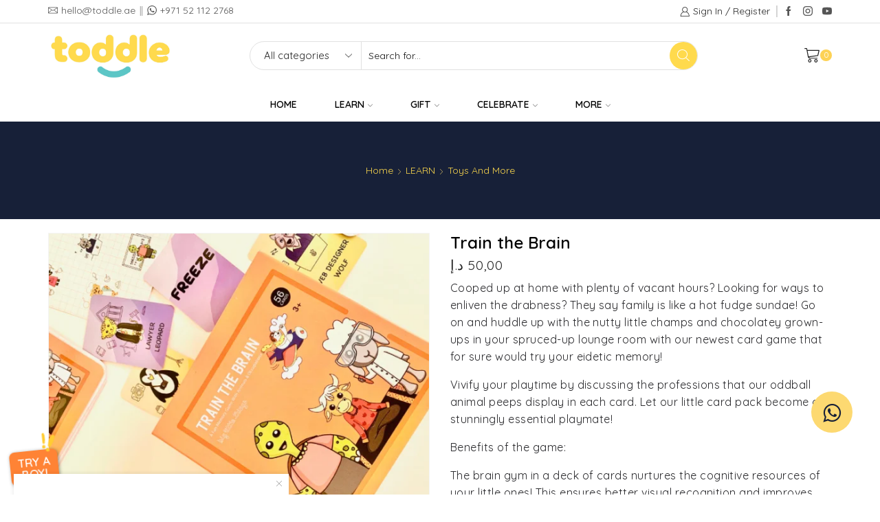

--- FILE ---
content_type: text/html; charset=UTF-8
request_url: https://toddle.ae/product/train-the-brain/
body_size: 29446
content:
<!DOCTYPE html><html lang="en-US" ><head><script data-no-optimize="1" type="29d8a5456d7c7b166e912621-text/javascript">var litespeed_docref=sessionStorage.getItem("litespeed_docref");litespeed_docref&&(Object.defineProperty(document,"referrer",{get:function(){return litespeed_docref}}),sessionStorage.removeItem("litespeed_docref"));</script> <meta charset="UTF-8" /><meta name="viewport" content="width=device-width, initial-scale=1.0, maximum-scale=1.0, user-scalable=0"/><meta name='robots' content='index, follow, max-image-preview:large, max-snippet:-1, max-video-preview:-1' /> <script data-cfasync="false" data-pagespeed-no-defer>var gtm4wp_datalayer_name = "dataLayer";
	var dataLayer = dataLayer || [];
	const gtm4wp_use_sku_instead = 0;
	const gtm4wp_currency = 'AED';
	const gtm4wp_product_per_impression = 10;
	const gtm4wp_clear_ecommerce = false;
	const gtm4wp_datalayer_max_timeout = 2000;</script> 
 <script data-cfasync="false" data-pagespeed-no-defer>window.dataLayerPYS = window.dataLayerPYS || [];</script> <title>Train the Brain - Toddle</title><link rel="canonical" href="https://toddle.ae/product/train-the-brain/" /><meta property="og:locale" content="en_US" /><meta property="og:type" content="article" /><meta property="og:title" content="Train the Brain - Toddle" /><meta property="og:description" content="Cooped up at home with plenty of vacant hours? Looking for ways to enliven the drabness? They say family is like a hot fudge sundae! Go on and huddle up with the nutty little champs and chocolatey grown-ups in your spruced-up lounge room with our newest card game that for sure would try your eidetic memory!  Vivify your playtime by discussing the professions that our oddball animal peeps display in each card. Let our little card pack become a stunningly essential playmate!  Benefits of the game:  The brain gym in a deck of cards nurtures the cognitive resources of your little ones! This ensures better visual recognition and improves attention to detail. The budding minds also get to learn about various occupations during playtime!" /><meta property="og:url" content="https://toddle.ae/product/train-the-brain/" /><meta property="og:site_name" content="Toddle" /><meta property="article:publisher" content="https://www.facebook.com/itstoddletime/" /><meta property="article:modified_time" content="2022-01-25T07:44:09+00:00" /><meta property="og:image" content="https://toddle.ae/wp-content/uploads/2021/10/TRAIN_THE_BRAIN_1.png" /><meta property="og:image:width" content="700" /><meta property="og:image:height" content="575" /><meta property="og:image:type" content="image/png" /><meta name="twitter:card" content="summary_large_image" /><meta name="twitter:label1" content="Est. reading time" /><meta name="twitter:data1" content="1 minute" /> <script type="application/ld+json" class="yoast-schema-graph">{"@context":"https://schema.org","@graph":[{"@type":"WebPage","@id":"https://toddle.ae/product/train-the-brain/","url":"https://toddle.ae/product/train-the-brain/","name":"Train the Brain - Toddle","isPartOf":{"@id":"https://toddle.ae/#website"},"primaryImageOfPage":{"@id":"https://toddle.ae/product/train-the-brain/#primaryimage"},"image":{"@id":"https://toddle.ae/product/train-the-brain/#primaryimage"},"thumbnailUrl":"https://toddle.ae/wp-content/uploads/2021/10/TRAIN_THE_BRAIN_1.png","datePublished":"2021-10-19T10:32:24+00:00","dateModified":"2022-01-25T07:44:09+00:00","breadcrumb":{"@id":"https://toddle.ae/product/train-the-brain/#breadcrumb"},"inLanguage":"en-US","potentialAction":[{"@type":"ReadAction","target":["https://toddle.ae/product/train-the-brain/"]}]},{"@type":"ImageObject","inLanguage":"en-US","@id":"https://toddle.ae/product/train-the-brain/#primaryimage","url":"https://toddle.ae/wp-content/uploads/2021/10/TRAIN_THE_BRAIN_1.png","contentUrl":"https://toddle.ae/wp-content/uploads/2021/10/TRAIN_THE_BRAIN_1.png","width":700,"height":575},{"@type":"BreadcrumbList","@id":"https://toddle.ae/product/train-the-brain/#breadcrumb","itemListElement":[{"@type":"ListItem","position":1,"name":"Home","item":"https://toddle.ae/"},{"@type":"ListItem","position":2,"name":"Shop","item":"https://toddle.ae/shop/"},{"@type":"ListItem","position":3,"name":"Train the Brain"}]},{"@type":"WebSite","@id":"https://toddle.ae/#website","url":"https://toddle.ae/","name":"Toddle","description":"","publisher":{"@id":"https://toddle.ae/#organization"},"potentialAction":[{"@type":"SearchAction","target":{"@type":"EntryPoint","urlTemplate":"https://toddle.ae/?s={search_term_string}"},"query-input":{"@type":"PropertyValueSpecification","valueRequired":true,"valueName":"search_term_string"}}],"inLanguage":"en-US"},{"@type":"Organization","@id":"https://toddle.ae/#organization","name":"Toddle","url":"https://toddle.ae/","logo":{"@type":"ImageObject","inLanguage":"en-US","@id":"https://toddle.ae/#/schema/logo/image/","url":"https://toddle.ae/wp-content/uploads/2024/09/toddle_logos.jpg","contentUrl":"https://toddle.ae/wp-content/uploads/2024/09/toddle_logos.jpg","width":200,"height":78,"caption":"Toddle"},"image":{"@id":"https://toddle.ae/#/schema/logo/image/"},"sameAs":["https://www.facebook.com/itstoddletime/","https://www.instagram.com/itstoddletime/","https://www.youtube.com/channel/UCQeIaEQrmQDrwkgY9Z-BIZQ"]}]}</script>  <script type="29d8a5456d7c7b166e912621-application/javascript" id='pys-version-script'>console.log('PixelYourSite Free version 11.1.5.1');</script> <link rel='dns-prefetch' href='//www.gstatic.com' /><link rel='dns-prefetch' href='//www.google.com' /><link rel='dns-prefetch' href='//fonts.gstatic.com' /><link rel="alternate" type="application/rss+xml" title="Toddle &raquo; Feed" href="https://toddle.ae/feed/" /><link rel="alternate" type="application/rss+xml" title="Toddle &raquo; Comments Feed" href="https://toddle.ae/comments/feed/" /><link rel="alternate" type="application/rss+xml" title="Toddle &raquo; Train the Brain Comments Feed" href="https://toddle.ae/product/train-the-brain/feed/" /><link data-optimized="2" rel="stylesheet" href="https://toddle.ae/wp-content/litespeed/css/eb8f0c99cf4e470654868c29632d2bd7.css?ver=954b5" /><link rel="preload" as="image" href="https://toddle.ae/wp-content/uploads/2024/07/toddle_logos.jpg"><link rel="preload" as="image" href="https://toddle.ae/wp-content/uploads/2024/07/toddle_logos.jpg"><link rel="preload" as="image" href="https://toddle.ae/wp-content/uploads/2024/07/toddle_logos.jpg"><link rel="preload" as="image" href="https://toddle.ae/wp-content/uploads/2024/07/toddle_logos.jpg"><link rel="preload" as="image" href="https://toddle.ae/wp-content/uploads/2024/07/toddle_logos.jpg"><link rel="preload" as="image" href="https://toddle.ae/wp-content/uploads/2021/10/TRAIN_THE_BRAIN_1-600x493.png.webp"><link rel="preload" as="image" href="https://toddle.ae/wp-content/uploads/2021/12/exclamation.png"> <script type="text/template" id="tmpl-variation-template"><div class="woocommerce-variation-description">{{{ data.variation.variation_description }}}</div>
	<div class="woocommerce-variation-price">{{{ data.variation.price_html }}}</div>
	<div class="woocommerce-variation-availability">{{{ data.variation.availability_html }}}</div></script> <script type="text/template" id="tmpl-unavailable-variation-template"><p role="alert">Sorry, this product is unavailable. Please choose a different combination.</p></script> <script type="litespeed/javascript" data-src="https://toddle.ae/wp-includes/js/jquery/jquery.min.js" id="jquery-core-js"></script> <script id="pys-js-extra" type="litespeed/javascript">var pysOptions={"staticEvents":{"facebook":{"woo_view_content":[{"delay":0,"type":"static","name":"ViewContent","pixelIds":["1055236002431918"],"eventID":"2e41ec57-a8ca-4294-8803-8448f68e7361","params":{"content_ids":["1313"],"content_type":"product","tags":"Cognitive, language, math","content_name":"Train the Brain","category_name":"Toys and More","value":"50","currency":"AED","contents":[{"id":"1313","quantity":1}],"product_price":"50","page_title":"Train the Brain","post_type":"product","post_id":1313,"plugin":"PixelYourSite","user_role":"guest","event_url":"toddle.ae/product/train-the-brain/"},"e_id":"woo_view_content","ids":[],"hasTimeWindow":!1,"timeWindow":0,"woo_order":"","edd_order":""}],"init_event":[{"delay":0,"type":"static","ajaxFire":!1,"name":"PageView","pixelIds":["1055236002431918"],"eventID":"75c28a1f-75d3-4ba1-a71f-17982f820bde","params":{"page_title":"Train the Brain","post_type":"product","post_id":1313,"plugin":"PixelYourSite","user_role":"guest","event_url":"toddle.ae/product/train-the-brain/"},"e_id":"init_event","ids":[],"hasTimeWindow":!1,"timeWindow":0,"woo_order":"","edd_order":""}]},"ga":{"woo_view_content":[{"delay":0,"type":"static","name":"view_item","trackingIds":["G-6FVZTMFJMN"],"eventID":"2e41ec57-a8ca-4294-8803-8448f68e7361","params":{"event_category":"ecommerce","currency":"AED","items":[{"item_id":"1313","item_name":"Train the Brain","quantity":1,"price":"50","item_category":"Toys and More"}],"value":"50","page_title":"Train the Brain","post_type":"product","post_id":1313,"plugin":"PixelYourSite","user_role":"guest","event_url":"toddle.ae/product/train-the-brain/"},"e_id":"woo_view_content","ids":[],"hasTimeWindow":!1,"timeWindow":0,"pixelIds":[],"woo_order":"","edd_order":""}]}},"dynamicEvents":{"automatic_event_form":{"facebook":{"delay":0,"type":"dyn","name":"Form","pixelIds":["1055236002431918"],"eventID":"2e46f4fe-7345-425a-be4d-10ff9623d62a","params":{"page_title":"Train the Brain","post_type":"product","post_id":1313,"plugin":"PixelYourSite","user_role":"guest","event_url":"toddle.ae/product/train-the-brain/"},"e_id":"automatic_event_form","ids":[],"hasTimeWindow":!1,"timeWindow":0,"woo_order":"","edd_order":""},"ga":{"delay":0,"type":"dyn","name":"Form","trackingIds":["G-6FVZTMFJMN"],"eventID":"2e46f4fe-7345-425a-be4d-10ff9623d62a","params":{"page_title":"Train the Brain","post_type":"product","post_id":1313,"plugin":"PixelYourSite","user_role":"guest","event_url":"toddle.ae/product/train-the-brain/"},"e_id":"automatic_event_form","ids":[],"hasTimeWindow":!1,"timeWindow":0,"pixelIds":[],"woo_order":"","edd_order":""}},"automatic_event_download":{"facebook":{"delay":0,"type":"dyn","name":"Download","extensions":["","doc","exe","js","pdf","ppt","tgz","zip","xls"],"pixelIds":["1055236002431918"],"eventID":"5818804a-89da-4397-99a7-6b12fde4a3a3","params":{"page_title":"Train the Brain","post_type":"product","post_id":1313,"plugin":"PixelYourSite","user_role":"guest","event_url":"toddle.ae/product/train-the-brain/"},"e_id":"automatic_event_download","ids":[],"hasTimeWindow":!1,"timeWindow":0,"woo_order":"","edd_order":""},"ga":{"delay":0,"type":"dyn","name":"Download","extensions":["","doc","exe","js","pdf","ppt","tgz","zip","xls"],"trackingIds":["G-6FVZTMFJMN"],"eventID":"5818804a-89da-4397-99a7-6b12fde4a3a3","params":{"page_title":"Train the Brain","post_type":"product","post_id":1313,"plugin":"PixelYourSite","user_role":"guest","event_url":"toddle.ae/product/train-the-brain/"},"e_id":"automatic_event_download","ids":[],"hasTimeWindow":!1,"timeWindow":0,"pixelIds":[],"woo_order":"","edd_order":""}},"automatic_event_comment":{"facebook":{"delay":0,"type":"dyn","name":"Comment","pixelIds":["1055236002431918"],"eventID":"bfff9107-5907-4670-824a-18aeb76bf602","params":{"page_title":"Train the Brain","post_type":"product","post_id":1313,"plugin":"PixelYourSite","user_role":"guest","event_url":"toddle.ae/product/train-the-brain/"},"e_id":"automatic_event_comment","ids":[],"hasTimeWindow":!1,"timeWindow":0,"woo_order":"","edd_order":""},"ga":{"delay":0,"type":"dyn","name":"Comment","trackingIds":["G-6FVZTMFJMN"],"eventID":"bfff9107-5907-4670-824a-18aeb76bf602","params":{"page_title":"Train the Brain","post_type":"product","post_id":1313,"plugin":"PixelYourSite","user_role":"guest","event_url":"toddle.ae/product/train-the-brain/"},"e_id":"automatic_event_comment","ids":[],"hasTimeWindow":!1,"timeWindow":0,"pixelIds":[],"woo_order":"","edd_order":""}},"woo_add_to_cart_on_button_click":{"facebook":{"delay":0,"type":"dyn","name":"AddToCart","pixelIds":["1055236002431918"],"eventID":"019a3430-6bc5-434c-9099-8422321c39f7","params":{"page_title":"Train the Brain","post_type":"product","post_id":1313,"plugin":"PixelYourSite","user_role":"guest","event_url":"toddle.ae/product/train-the-brain/"},"e_id":"woo_add_to_cart_on_button_click","ids":[],"hasTimeWindow":!1,"timeWindow":0,"woo_order":"","edd_order":""},"ga":{"delay":0,"type":"dyn","name":"add_to_cart","trackingIds":["G-6FVZTMFJMN"],"eventID":"019a3430-6bc5-434c-9099-8422321c39f7","params":{"page_title":"Train the Brain","post_type":"product","post_id":1313,"plugin":"PixelYourSite","user_role":"guest","event_url":"toddle.ae/product/train-the-brain/"},"e_id":"woo_add_to_cart_on_button_click","ids":[],"hasTimeWindow":!1,"timeWindow":0,"pixelIds":[],"woo_order":"","edd_order":""}}},"triggerEvents":[],"triggerEventTypes":[],"facebook":{"pixelIds":["1055236002431918"],"advancedMatching":{"external_id":"eeaebefedcbcffddcaecbdbdcbdda"},"advancedMatchingEnabled":!0,"removeMetadata":!1,"wooVariableAsSimple":!1,"serverApiEnabled":!0,"wooCRSendFromServer":!1,"send_external_id":null,"enabled_medical":!1,"do_not_track_medical_param":["event_url","post_title","page_title","landing_page","content_name","categories","category_name","tags"],"meta_ldu":!1},"ga":{"trackingIds":["G-6FVZTMFJMN"],"commentEventEnabled":!0,"downloadEnabled":!0,"formEventEnabled":!0,"crossDomainEnabled":!1,"crossDomainAcceptIncoming":!1,"crossDomainDomains":[],"isDebugEnabled":[],"serverContainerUrls":{"G-6FVZTMFJMN":{"enable_server_container":"","server_container_url":"","transport_url":""}},"additionalConfig":{"G-6FVZTMFJMN":{"first_party_collection":!0}},"disableAdvertisingFeatures":!1,"disableAdvertisingPersonalization":!1,"wooVariableAsSimple":!0,"custom_page_view_event":!1},"debug":"1","siteUrl":"https://toddle.ae","ajaxUrl":"https://toddle.ae/wp-admin/admin-ajax.php","ajax_event":"80aa6ab41e","enable_remove_download_url_param":"1","cookie_duration":"7","last_visit_duration":"60","enable_success_send_form":"","ajaxForServerEvent":"1","ajaxForServerStaticEvent":"1","useSendBeacon":"1","send_external_id":"1","external_id_expire":"180","track_cookie_for_subdomains":"1","google_consent_mode":"1","gdpr":{"ajax_enabled":!1,"all_disabled_by_api":!1,"facebook_disabled_by_api":!1,"analytics_disabled_by_api":!1,"google_ads_disabled_by_api":!1,"pinterest_disabled_by_api":!1,"bing_disabled_by_api":!1,"reddit_disabled_by_api":!1,"externalID_disabled_by_api":!1,"facebook_prior_consent_enabled":!0,"analytics_prior_consent_enabled":!0,"google_ads_prior_consent_enabled":null,"pinterest_prior_consent_enabled":!0,"bing_prior_consent_enabled":!0,"cookiebot_integration_enabled":!1,"cookiebot_facebook_consent_category":"marketing","cookiebot_analytics_consent_category":"statistics","cookiebot_tiktok_consent_category":"marketing","cookiebot_google_ads_consent_category":"marketing","cookiebot_pinterest_consent_category":"marketing","cookiebot_bing_consent_category":"marketing","consent_magic_integration_enabled":!1,"real_cookie_banner_integration_enabled":!1,"cookie_notice_integration_enabled":!1,"cookie_law_info_integration_enabled":!1,"analytics_storage":{"enabled":!0,"value":"granted","filter":!1},"ad_storage":{"enabled":!0,"value":"granted","filter":!1},"ad_user_data":{"enabled":!0,"value":"granted","filter":!1},"ad_personalization":{"enabled":!0,"value":"granted","filter":!1}},"cookie":{"disabled_all_cookie":!1,"disabled_start_session_cookie":!1,"disabled_advanced_form_data_cookie":!1,"disabled_landing_page_cookie":!1,"disabled_first_visit_cookie":!1,"disabled_trafficsource_cookie":!1,"disabled_utmTerms_cookie":!1,"disabled_utmId_cookie":!1},"tracking_analytics":{"TrafficSource":"direct","TrafficLanding":"undefined","TrafficUtms":[],"TrafficUtmsId":[]},"GATags":{"ga_datalayer_type":"default","ga_datalayer_name":"dataLayerPYS"},"woo":{"enabled":!0,"enabled_save_data_to_orders":!0,"addToCartOnButtonEnabled":!0,"addToCartOnButtonValueEnabled":!0,"addToCartOnButtonValueOption":"price","singleProductId":1313,"removeFromCartSelector":"form.woocommerce-cart-form .remove","addToCartCatchMethod":"add_cart_js","is_order_received_page":!1,"containOrderId":!1},"edd":{"enabled":!1},"cache_bypass":"1768774746"}</script> <script type="29d8a5456d7c7b166e912621-text/javascript"></script><link rel="https://api.w.org/" href="https://toddle.ae/wp-json/" /><link rel="alternate" title="JSON" type="application/json" href="https://toddle.ae/wp-json/wp/v2/product/1313" /><link rel="EditURI" type="application/rsd+xml" title="RSD" href="https://toddle.ae/xmlrpc.php?rsd" /><meta name="generator" content="WordPress 6.9" /><meta name="generator" content="WooCommerce 10.4.3" /><link rel='shortlink' href='https://toddle.ae/?p=1313' /> <script data-cfasync="false" data-pagespeed-no-defer type="text/javascript">var dataLayer_content = {"pagePostType":"product","pagePostType2":"single-product","pagePostAuthor":"Smitha D’Silva","productRatingCounts":[],"productAverageRating":0,"productReviewCount":0,"productType":"simple","productIsVariable":0};
	dataLayer.push( dataLayer_content );</script> <script data-cfasync="false" data-pagespeed-no-defer type="text/javascript">(function(w,d,s,l,i){w[l]=w[l]||[];w[l].push({'gtm.start':
new Date().getTime(),event:'gtm.js'});var f=d.getElementsByTagName(s)[0],
j=d.createElement(s),dl=l!='dataLayer'?'&l='+l:'';j.async=true;j.src=
'//www.googletagmanager.com/gtm.js?id='+i+dl;f.parentNode.insertBefore(j,f);
})(window,document,'script','dataLayer','GTM-548HPFHK');</script> <link rel="prefetch" as="font" href="https://toddle.ae/wp-content/themes/xstore/fonts/xstore-icons-light.woff?v=9.6.3" type="font/woff"><link rel="prefetch" as="font" href="https://toddle.ae/wp-content/themes/xstore/fonts/xstore-icons-light.woff2?v=9.6.3" type="font/woff2">
<noscript><style>.woocommerce-product-gallery{ opacity: 1 !important; }</style></noscript><meta name="generator" content="Powered by WPBakery Page Builder - drag and drop page builder for WordPress."/><meta name="generator" content="Powered by Slider Revolution 6.7.40 - responsive, Mobile-Friendly Slider Plugin for WordPress with comfortable drag and drop interface." /><link rel="icon" href="https://toddle.ae/wp-content/uploads/2024/08/cropped-favicon-32x32.png" sizes="32x32" /><link rel="icon" href="https://toddle.ae/wp-content/uploads/2024/08/cropped-favicon-192x192.png" sizes="192x192" /><link rel="apple-touch-icon" href="https://toddle.ae/wp-content/uploads/2024/08/cropped-favicon-180x180.png" /><meta name="msapplication-TileImage" content="https://toddle.ae/wp-content/uploads/2024/08/cropped-favicon-270x270.png" /><style id="kirki-inline-styles"></style><noscript><style>.wpb_animate_when_almost_visible { opacity: 1; }</style></noscript></head><body class="wp-singular product-template-default single single-product postid-1313 wp-theme-xstore wp-child-theme-xstore-child theme-xstore woocommerce woocommerce-page woocommerce-no-js et_cart-type-2 et_b_dt_header-not-overlap et_b_mob_header-not-overlap breadcrumbs-type-default wide et-preloader-off et-catalog-off  sticky-message-on global-product-name-on et-enable-swatch wpb-js-composer js-comp-ver-8.7.2 vc_responsive" data-mode="light"><noscript><iframe data-lazyloaded="1" src="about:blank" data-litespeed-src="https://www.googletagmanager.com/ns.html?id=GTM-548HPFHK" height="0" width="0" style="display:none;visibility:hidden" aria-hidden="true"></iframe></noscript><div class="template-container"><div class="template-content"><div class="page-wrapper"><header id="header" class="site-header " ><div class="header-wrapper"><div class="header-top-wrapper "><div class="header-top" data-title="Header top"><div class="et-row-container et-container"><div class="et-wrap-columns flex align-items-center"><div class="et_column et_col-xs-7 et_col-xs-offset-0"><div class="et_element et_b_header-contacts  et_element-top-level  justify-content-start  flex-inline text-nowrap" ><div class="contact contact-Email icon-left  flex-inline  justify-content-start" data-tooltip="Email" onclick="if (!window.__cfRLUnblockHandlers) return false; window.location.href = 'mailto:hello@toddle.ae'" data-cf-modified-29d8a5456d7c7b166e912621-="">
<span class="flex-inline justify-content-center flex-nowrap pointer">
<span class="contact-icon flex-inline justify-content-center align-items-center">
<svg xmlns="http://www.w3.org/2000/svg" width="1em" height="1em" viewBox="0 0 24 24"><path d="M23.928 5.424c-0.024-0.648-0.552-1.152-1.176-1.152h-21.504c-0.648 0-1.176 0.528-1.176 1.176v13.128c0 0.648 0.528 1.176 1.176 1.176h21.504c0.648 0 1.176-0.528 1.176-1.176v-13.152zM22.512 5.4l-10.512 6.576-10.512-6.576h21.024zM1.248 16.992v-10.416l7.344 4.584-7.344 5.832zM1.224 18.456l8.352-6.624 2.064 1.32c0.192 0.12 0.432 0.12 0.624 0l2.064-1.32 8.4 6.648 0.024 0.096c0 0 0 0.024-0.024 0.024h-21.48c-0.024 0-0.024 0-0.024-0.024v-0.12zM22.752 6.648v10.344l-7.344-5.808 7.344-4.536z"></path></svg>						</span>
<span class="contact-info  pointer">
<a href="/cdn-cgi/l/email-protection" class="__cf_email__" data-cfemail="660e030a0a0926120902020a03480703">[email&#160;protected]</a>						</span>
</span></div>
<span class="et_b_header-contact-sep align-self-center"></span><div class="contact contact-Phone icon-left  flex-inline  justify-content-start" data-tooltip="Phone" onclick="if (!window.__cfRLUnblockHandlers) return false; window.open('https://api.whatsapp.com/send/?phone=971521122768')" data-cf-modified-29d8a5456d7c7b166e912621-="">
<span class="flex-inline justify-content-center flex-nowrap pointer pointer">
<span class="contact-icon flex-inline justify-content-center align-items-center">
<svg xmlns="http://www.w3.org/2000/svg" width="1em" height="1em" viewBox="0 0 24 24"><path d="M23.952 11.688c0 6.432-5.256 11.64-11.712 11.64-2.064 0-3.984-0.528-5.664-1.44l-6.48 2.064 2.112-6.24c-1.056-1.752-1.68-3.816-1.68-6 0-6.432 5.256-11.64 11.712-11.64 6.456-0.024 11.712 5.184 11.712 11.616zM12.216 1.92c-5.424 0-9.864 4.368-9.864 9.768 0 2.136 0.696 4.128 1.872 5.736l-1.224 3.624 3.792-1.2c1.56 1.032 3.432 1.608 5.424 1.608 5.424 0.024 9.864-4.368 9.864-9.768s-4.44-9.768-9.864-9.768zM18.144 14.376c-0.072-0.12-0.264-0.192-0.552-0.336s-1.704-0.84-1.968-0.936c-0.264-0.096-0.456-0.144-0.648 0.144s-0.744 0.936-0.912 1.128c-0.168 0.192-0.336 0.216-0.624 0.072s-1.224-0.432-2.304-1.416c-0.864-0.744-1.44-1.68-1.608-1.968s-0.024-0.432 0.12-0.576c0.12-0.12 0.288-0.336 0.432-0.504s0.192-0.288 0.288-0.48c0.096-0.192 0.048-0.36-0.024-0.504s-0.648-1.536-0.888-2.112c-0.24-0.576-0.48-0.48-0.648-0.48s-0.36-0.024-0.552-0.024c-0.192 0-0.504 0.072-0.768 0.36s-1.008 0.984-1.008 2.376c0 1.392 1.032 2.76 1.176 2.952s1.992 3.168 4.92 4.296c2.928 1.152 2.928 0.768 3.456 0.72s1.704-0.696 1.944-1.344c0.24-0.672 0.24-1.248 0.168-1.368z"></path></svg>						</span>
<span class="contact-info  pointer pointer">
+971 52 112 2768						</span>
</span></div></div></div><div class="et_column et_col-xs-5 et_col-xs-offset-0 pos-static"><div class="et_element et_connect-block flex flex-row connect-block-element-9B9sP align-items-center justify-content-end"><div class="et_element et_b_header-account flex align-items-center  login-link account-type1 et-content-right et-off-canvas et-off-canvas-wide et-content_toggle et_element-top-level" >
<a href="https://toddle.ae/my-account/"
class=" flex full-width align-items-center  justify-content-end mob-justify-content-start et-toggle">
<span class="flex-inline justify-content-center align-items-center flex-wrap"><span class="et_b-icon">
<svg xmlns="http://www.w3.org/2000/svg" width="1em" height="1em" viewBox="0 0 24 24"><path d="M16.848 12.168c1.56-1.32 2.448-3.216 2.448-5.232 0-3.768-3.072-6.84-6.84-6.84s-6.864 3.072-6.864 6.84c0 2.016 0.888 3.912 2.448 5.232-4.080 1.752-6.792 6.216-6.792 11.136 0 0.36 0.288 0.672 0.672 0.672h21.072c0.36 0 0.672-0.288 0.672-0.672-0.024-4.92-2.76-9.384-6.816-11.136zM12.432 1.44c3.048 0 5.52 2.472 5.52 5.52 0 1.968-1.056 3.792-2.76 4.776l-0.048 0.024c0 0 0 0-0.024 0-0.048 0.024-0.096 0.048-0.144 0.096h-0.024c-0.792 0.408-1.632 0.624-2.544 0.624-3.048 0-5.52-2.472-5.52-5.52s2.52-5.52 5.544-5.52zM9.408 13.056c0.96 0.48 1.968 0.72 3.024 0.72s2.064-0.24 3.024-0.72c3.768 1.176 6.576 5.088 6.816 9.552h-19.68c0.264-4.44 3.048-8.376 6.816-9.552z"></path></svg>					</span>
<span class="et-element-label inline-block mob-hide">
Sign In / Register					</span>
</span>
</a><div class="header-account-content et-mini-content">
<span class="et-toggle pos-absolute et-close full-right top">
<svg xmlns="http://www.w3.org/2000/svg" width="0.8em" height="0.8em" viewBox="0 0 24 24">
<path d="M13.056 12l10.728-10.704c0.144-0.144 0.216-0.336 0.216-0.552 0-0.192-0.072-0.384-0.216-0.528-0.144-0.12-0.336-0.216-0.528-0.216 0 0 0 0 0 0-0.192 0-0.408 0.072-0.528 0.216l-10.728 10.728-10.704-10.728c-0.288-0.288-0.768-0.288-1.056 0-0.168 0.144-0.24 0.336-0.24 0.528 0 0.216 0.072 0.408 0.216 0.552l10.728 10.704-10.728 10.704c-0.144 0.144-0.216 0.336-0.216 0.552s0.072 0.384 0.216 0.528c0.288 0.288 0.768 0.288 1.056 0l10.728-10.728 10.704 10.704c0.144 0.144 0.336 0.216 0.528 0.216s0.384-0.072 0.528-0.216c0.144-0.144 0.216-0.336 0.216-0.528s-0.072-0.384-0.216-0.528l-10.704-10.704z"></path>
</svg>
</span><div class="et-content"><div class="et-mini-content-head">
<a href="https://toddle.ae/my-account/"
class="account-type2 flex justify-content-center flex-wrap">
<span class="et_b-icon">
<svg xmlns="http://www.w3.org/2000/svg" width="1em" height="1em" viewBox="0 0 24 24"><path d="M16.848 12.168c1.56-1.32 2.448-3.216 2.448-5.232 0-3.768-3.072-6.84-6.84-6.84s-6.864 3.072-6.864 6.84c0 2.016 0.888 3.912 2.448 5.232-4.080 1.752-6.792 6.216-6.792 11.136 0 0.36 0.288 0.672 0.672 0.672h21.072c0.36 0 0.672-0.288 0.672-0.672-0.024-4.92-2.76-9.384-6.816-11.136zM12.432 1.44c3.048 0 5.52 2.472 5.52 5.52 0 1.968-1.056 3.792-2.76 4.776l-0.048 0.024c0 0 0 0-0.024 0-0.048 0.024-0.096 0.048-0.144 0.096h-0.024c-0.792 0.408-1.632 0.624-2.544 0.624-3.048 0-5.52-2.472-5.52-5.52s2.52-5.52 5.544-5.52zM9.408 13.056c0.96 0.48 1.968 0.72 3.024 0.72s2.064-0.24 3.024-0.72c3.768 1.176 6.576 5.088 6.816 9.552h-19.68c0.264-4.44 3.048-8.376 6.816-9.552z"></path></svg>                        </span><span class="et-element-label pos-relative inline-block">
My Account                        </span>
</a></div><div class="et_b-tabs-wrapper"><div class="et_b-tabs">
<span class="et-tab active" data-tab="login">
Login                        </span>
<span class="et-tab" data-tab="register">
Register                        </span></div><form class="woocommerce-form woocommerce-form-login login et_b-tab-content active" data-tab-name="login" autocomplete="off" method="post"
action="https://toddle.ae/my-account/"><p class="woocommerce-form-row woocommerce-form-row--wide form-row form-row-wide">
<label for="username">Username or email                                    &nbsp;<span class="required">*</span></label>
<input type="text" title="username"
class="woocommerce-Input woocommerce-Input--text input-text"
name="username" id="username"
value=""/></p><p class="woocommerce-form-row woocommerce-form-row--wide form-row form-row-wide">
<label for="password">Password&nbsp;<span
class="required">*</span></label>
<input class="woocommerce-Input woocommerce-Input--text input-text" type="password"
name="password" id="password" autocomplete="current-password"/></p><div id="cf-turnstile-woo-login-2471690868"
class="cf-turnstile sct-woocommerce-login" 		data-sitekey="0x4AAAAAAAaTxlUvLv2g8DZU"
data-theme="light"
data-language="auto"
data-size=""
data-retry="auto" data-retry-interval="1000"
data-refresh-expired="auto"
data-action="woocommerce-login-2471690868"
data-appearance="interaction-only"></div> <script data-cfasync="false" src="/cdn-cgi/scripts/5c5dd728/cloudflare-static/email-decode.min.js"></script><script type="litespeed/javascript">document.addEventListener("DOMContentLiteSpeedLoaded",function(){setTimeout(function(){var e=document.getElementById("cf-turnstile-woo-login-2471690868");e&&!e.innerHTML.trim()&&(turnstile.remove("#cf-turnstile-woo-login-2471690868"),turnstile.render("#cf-turnstile-woo-login-2471690868",{sitekey:"0x4AAAAAAAaTxlUvLv2g8DZU"}))},100)})</script> <a href="https://toddle.ae/my-account/lost-password/"
class="lost-password">Lost password?</a><p>
<label for="rememberme"
class="woocommerce-form__label woocommerce-form__label-for-checkbox inline">
<input class="woocommerce-form__input woocommerce-form__input-checkbox"
name="rememberme" type="checkbox" id="rememberme" value="forever"/>
<span>Remember Me</span>
</label></p><p class="login-submit">
<input type="hidden" id="woocommerce-login-nonce" name="woocommerce-login-nonce" value="6cc6d9cddb" /><input type="hidden" name="_wp_http_referer" value="/product/train-the-brain/" />                                <button type="submit" class="woocommerce-Button button" name="login"
value="Log in">Log in</button></p></form><form method="post" autocomplete="off"
class="woocommerce-form woocommerce-form-register et_b-tab-content register"
data-tab-name="register"                                   action="https://toddle.ae/my-account/"><p class="woocommerce-form-row woocommerce-form-row--wide form-row-wide">
<label for="reg_email">Email address                                        &nbsp;<span class="required">*</span></label>
<input type="email" class="woocommerce-Input woocommerce-Input--text input-text"
name="email" id="reg_email" autocomplete="email"
value=""/></p><p class="woocommerce-form-row woocommerce-form-row--wide form-row-wide">
<label for="reg_password">Password                                            &nbsp;<span class="required">*</span></label>
<input type="password"
class="woocommerce-Input woocommerce-Input--text input-text"
name="password" id="reg_password" autocomplete="new-password"/></p><div id="cf-turnstile-woo-register-2557629428"
class="cf-turnstile sct-woocommerce-register" 		data-sitekey="0x4AAAAAAAaTxlUvLv2g8DZU"
data-theme="light"
data-language="auto"
data-size=""
data-retry="auto" data-retry-interval="1000"
data-refresh-expired="auto"
data-action="woocommerce-register-2557629428"
data-appearance="interaction-only"></div> <script type="litespeed/javascript">document.addEventListener("DOMContentLiteSpeedLoaded",function(){setTimeout(function(){var e=document.getElementById("cf-turnstile-woo-register-2557629428");e&&!e.innerHTML.trim()&&(turnstile.remove("#cf-turnstile-woo-register-2557629428"),turnstile.render("#cf-turnstile-woo-register-2557629428",{sitekey:"0x4AAAAAAAaTxlUvLv2g8DZU"}))},100)})</script> <wc-order-attribution-inputs></wc-order-attribution-inputs><div class="woocommerce-privacy-policy-text"><p>Your personal data will be used to support your experience throughout this website, to manage access to your account, and for other purposes described in our <a href="https://toddle.ae/privacy-policy/" class="woocommerce-privacy-policy-link" target="_blank">privacy policy</a>.</p></div><p class="woocommerce-FormRow">
<input type="hidden" id="woocommerce-register-nonce" name="woocommerce-register-nonce" value="3e8d2e0f68" />                                    <input type="hidden" name="_wp_http_referer"
value="https://toddle.ae/my-account/">
<button type="submit" class="woocommerce-Button button" name="register"
value="Register">Register</button></p></form></div></div></div></div><span class="et_connect-block-sep"></span><div class="et_element et_b_header-socials et-socials flex flex-nowrap align-items-center  justify-content-end mob-justify-content-start et_element-top-level flex-row" >
<a href="https://www.facebook.com/itstoddletime/"             data-tooltip="Facebook" title="Facebook">
<span class="screen-reader-text hidden">Facebook</span>
<svg xmlns="http://www.w3.org/2000/svg" width="1em" height="1em" viewBox="0 0 24 24"><path d="M13.488 8.256v-3c0-0.84 0.672-1.488 1.488-1.488h1.488v-3.768h-2.976c-2.472 0-4.488 2.016-4.488 4.512v3.744h-3v3.744h3v12h4.512v-12h3l1.488-3.744h-4.512z"></path></svg>        </a>
<a href="https://www.instagram.com/itstoddletime/"             data-tooltip="Instagram" title="Instagram">
<span class="screen-reader-text hidden">Instagram</span>
<svg xmlns="http://www.w3.org/2000/svg" width="1em" height="1em" viewBox="0 0 24 24"><path d="M16.512 0h-9.024c-4.128 0-7.488 3.36-7.488 7.488v9c0 4.152 3.36 7.512 7.488 7.512h9c4.152 0 7.512-3.36 7.512-7.488v-9.024c0-4.128-3.36-7.488-7.488-7.488zM21.744 16.512c0 2.904-2.352 5.256-5.256 5.256h-9c-2.904 0-5.256-2.352-5.256-5.256v-9.024c0-2.904 2.352-5.256 5.256-5.256h9c2.904 0 5.256 2.352 5.256 5.256v9.024zM12 6c-3.312 0-6 2.688-6 6s2.688 6 6 6 6-2.688 6-6-2.688-6-6-6zM12 15.744c-2.064 0-3.744-1.68-3.744-3.744s1.68-3.744 3.744-3.744 3.744 1.68 3.744 3.744c0 2.064-1.68 3.744-3.744 3.744zM19.248 5.544c0 0.437-0.355 0.792-0.792 0.792s-0.792-0.355-0.792-0.792c0-0.437 0.355-0.792 0.792-0.792s0.792 0.355 0.792 0.792z"></path></svg>        </a>
<a href="https://www.youtube.com/channel/UCQeIaEQrmQDrwkgY9Z-BIZQ"             data-tooltip="Youtube" title="Youtube">
<span class="screen-reader-text hidden">Youtube</span>
<svg xmlns="http://www.w3.org/2000/svg" width="1em" height="1em" viewBox="0 0 32 32"><path d="M31.050 7.041c-0.209-0.886-0.874-1.597-1.764-1.879-2.356-0.748-7.468-1.47-13.286-1.47s-10.93 0.722-13.287 1.47c-0.889 0.282-1.555 0.993-1.764 1.879-0.394 1.673-0.95 4.776-0.95 8.959s0.556 7.286 0.95 8.959c0.209 0.886 0.874 1.597 1.764 1.879 2.356 0.748 7.468 1.47 13.286 1.47s10.93-0.722 13.287-1.47c0.889-0.282 1.555-0.993 1.764-1.879 0.394-1.673 0.95-4.776 0.95-8.959s-0.556-7.286-0.95-8.959zM12.923 20.923v-9.846l9.143 4.923-9.143 4.923z"></path></svg>        </a></div></div></div></div></div></div></div><div class="header-main-wrapper "><div class="header-main" data-title="Header main"><div class="et-row-container et-container"><div class="et-wrap-columns flex align-items-center"><div class="et_column et_col-xs-3 et_col-xs-offset-0"><div class="et_element et_b_header-logo align-start mob-align-center et_element-top-level" >
<a href="https://toddle.ae">
<span><img width="200" height="78" src="https://toddle.ae/wp-content/uploads/2024/07/toddle_logos.jpg" class="et_b_header-logo-img" alt="Toddle Logo" srcset="https://toddle.ae/wp-content/uploads/2024/07/toddle_logo.jpg" decoding="sync" fetchpriority="high"/></span><span class="fixed"><img width="200" height="78" src="https://toddle.ae/wp-content/uploads/2024/07/toddle_logos.jpg" class="et_b_header-logo-img" alt="Toddle Logo" srcset="https://toddle.ae/wp-content/uploads/2024/07/toddle_logo.jpg" decoding="sync" fetchpriority="high"/></span>
</a></div></div><div class="et_column et_col-xs-7 et_col-xs-offset-0"><div class="et_element et_b_header-search flex align-items-center   et-content-right justify-content-center mob-justify-content- flex-basis-full et_element-top-level et-content-dropdown" ><form action="https://toddle.ae/" role="search" data-min="2" data-per-page="100"
class="ajax-search-form  ajax-with-suggestions input-input " method="get"><div class="input-row flex align-items-center " data-search-mode="dark">
<select style="width: 100%; max-width: calc(122px + 1.4em)"  name='product_cat' id='product_cat-606' class='postform'><option value='0' selected='selected'>All categories</option><option class="level-0" value="celebrate">CELEBRATE</option><option class="level-1" value="activities">&nbsp;&nbsp;&nbsp;Activities</option><option class="level-1" value="entertainment">&nbsp;&nbsp;&nbsp;Entertainment</option><option class="level-1" value="rentals">&nbsp;&nbsp;&nbsp;Rentals</option><option class="level-1" value="services">&nbsp;&nbsp;&nbsp;Services</option><option class="level-0" value="educational-resources">Educational Resources (2-7 years)</option><option class="level-0" value="gift">GIFT</option><option class="level-1" value="mwb_wgm_giftcard">&nbsp;&nbsp;&nbsp;Gift Card</option><option class="level-1" value="party-favours">&nbsp;&nbsp;&nbsp;Party Favours</option><option class="level-1" value="personalised-gifts">&nbsp;&nbsp;&nbsp;Personalised gifts</option><option class="level-0" value="learn">LEARN</option><option class="level-1" value="explorer-box">&nbsp;&nbsp;&nbsp;Explorer Box (4-12 years)</option><option class="level-1" value="festive">&nbsp;&nbsp;&nbsp;Festive</option><option class="level-1" value="on-off-boxes">&nbsp;&nbsp;&nbsp;Learning Box One-off (2-6 years)</option><option class="level-1" value="subscription-boxes">&nbsp;&nbsp;&nbsp;Learning Subscription Box (2-6 years)</option><option class="level-1" value="sensory-play">&nbsp;&nbsp;&nbsp;Sensory Play (0-12 years)</option><option class="level-1" value="toys-and-more">&nbsp;&nbsp;&nbsp;Toys and More</option><option class="level-0" value="parties">Parties</option><option class="level-1" value="party-planning">&nbsp;&nbsp;&nbsp;Party Planning</option><option class="level-0" value="ramadan">Ramadan</option>
</select>
<label class="screen-reader-text" for="et_b-header-search-input-32">Search input</label>
<input type="text" value=""
placeholder="Search for..." autocomplete="off" class="form-control" id="et_b-header-search-input-32" name="s">
<input type="hidden" name="post_type" value="product">
<input type="hidden" name="et_search" value="true">
<span class="buttons-wrapper flex flex-nowrap pos-relative">
<span class="clear flex-inline justify-content-center align-items-center pointer">
<span class="et_b-icon">
<svg xmlns="http://www.w3.org/2000/svg" width=".7em" height=".7em" viewBox="0 0 24 24"><path d="M13.056 12l10.728-10.704c0.144-0.144 0.216-0.336 0.216-0.552 0-0.192-0.072-0.384-0.216-0.528-0.144-0.12-0.336-0.216-0.528-0.216 0 0 0 0 0 0-0.192 0-0.408 0.072-0.528 0.216l-10.728 10.728-10.704-10.728c-0.288-0.288-0.768-0.288-1.056 0-0.168 0.144-0.24 0.336-0.24 0.528 0 0.216 0.072 0.408 0.216 0.552l10.728 10.704-10.728 10.704c-0.144 0.144-0.216 0.336-0.216 0.552s0.072 0.384 0.216 0.528c0.288 0.288 0.768 0.288 1.056 0l10.728-10.728 10.704 10.704c0.144 0.144 0.336 0.216 0.528 0.216s0.384-0.072 0.528-0.216c0.144-0.144 0.216-0.336 0.216-0.528s-0.072-0.384-0.216-0.528l-10.704-10.704z"></path></svg>
</span>
</span>
<button type="submit" class="search-button flex justify-content-center align-items-center pointer" aria-label="Search button">
<span class="et_b-loader"></span>
<svg xmlns="http://www.w3.org/2000/svg" width="1em" height="1em" fill="currentColor" viewBox="0 0 24 24"><path d="M23.784 22.8l-6.168-6.144c1.584-1.848 2.448-4.176 2.448-6.576 0-5.52-4.488-10.032-10.032-10.032-5.52 0-10.008 4.488-10.008 10.008s4.488 10.032 10.032 10.032c2.424 0 4.728-0.864 6.576-2.472l6.168 6.144c0.144 0.144 0.312 0.216 0.48 0.216s0.336-0.072 0.456-0.192c0.144-0.12 0.216-0.288 0.24-0.48 0-0.192-0.072-0.384-0.192-0.504zM18.696 10.080c0 4.752-3.888 8.64-8.664 8.64-4.752 0-8.64-3.888-8.64-8.664 0-4.752 3.888-8.64 8.664-8.64s8.64 3.888 8.64 8.664z"></path></svg>                    <span class="screen-reader-text">Search</span></button>
</span></div><div class="ajax-results-wrapper"></div></form></div></div><div class="et_column et_col-xs-2 et_col-xs-offset-0 pos-static"><div class="et_element et_connect-block flex flex-row connect-block-element-pEkPT align-items-center justify-content-end"><div class="et_element et_b_header-cart  flex align-items-center cart-type1  et-quantity-right et-content-right et-off-canvas et-off-canvas-wide et-content_toggle et_element-top-level" >
<a href="https://toddle.ae/cart/" class=" flex flex-wrap full-width align-items-center  justify-content-end mob-justify-content-end et-toggle currentColor">
<span class="flex-inline justify-content-center align-items-center
">
<span class="et_b-icon">
<span class="et-svg"><svg xmlns="http://www.w3.org/2000/svg" width="1em" height="1em" viewBox="0 0 24 24"><path d="M23.76 4.248c-0.096-0.096-0.24-0.24-0.504-0.24h-18.48l-0.48-2.4c-0.024-0.288-0.384-0.528-0.624-0.528h-2.952c-0.384 0-0.624 0.264-0.624 0.624s0.264 0.648 0.624 0.648h2.424l2.328 11.832c0.312 1.608 1.848 2.856 3.48 2.856h11.28c0.384 0 0.624-0.264 0.624-0.624s-0.264-0.624-0.624-0.624h-11.16c-0.696 0-1.344-0.312-1.704-0.816l14.064-1.92c0.264 0 0.528-0.24 0.528-0.528l1.968-7.824v-0.024c-0.024-0.048-0.024-0.288-0.168-0.432zM22.392 5.184l-1.608 6.696-14.064 1.824-1.704-8.52h17.376zM8.568 17.736c-1.464 0-2.592 1.128-2.592 2.592s1.128 2.592 2.592 2.592c1.464 0 2.592-1.128 2.592-2.592s-1.128-2.592-2.592-2.592zM9.888 20.328c0 0.696-0.624 1.32-1.32 1.32s-1.32-0.624-1.32-1.32 0.624-1.32 1.32-1.32 1.32 0.624 1.32 1.32zM18.36 17.736c-1.464 0-2.592 1.128-2.592 2.592s1.128 2.592 2.592 2.592c1.464 0 2.592-1.128 2.592-2.592s-1.128-2.592-2.592-2.592zM19.704 20.328c0 0.696-0.624 1.32-1.32 1.32s-1.344-0.6-1.344-1.32 0.624-1.32 1.32-1.32 1.344 0.624 1.344 1.32z"></path></svg></span>							        <span class="et-cart-quantity et-quantity count-0">
0            </span>
</span>
</span>
</a>
<span class="et-cart-quantity et-quantity count-0">
0            </span><div class="et-mini-content">
<span class="et-toggle pos-absolute et-close full-right top">
<svg xmlns="http://www.w3.org/2000/svg" width="0.8em" height="0.8em" viewBox="0 0 24 24">
<path d="M13.056 12l10.728-10.704c0.144-0.144 0.216-0.336 0.216-0.552 0-0.192-0.072-0.384-0.216-0.528-0.144-0.12-0.336-0.216-0.528-0.216 0 0 0 0 0 0-0.192 0-0.408 0.072-0.528 0.216l-10.728 10.728-10.704-10.728c-0.288-0.288-0.768-0.288-1.056 0-0.168 0.144-0.24 0.336-0.24 0.528 0 0.216 0.072 0.408 0.216 0.552l10.728 10.704-10.728 10.704c-0.144 0.144-0.216 0.336-0.216 0.552s0.072 0.384 0.216 0.528c0.288 0.288 0.768 0.288 1.056 0l10.728-10.728 10.704 10.704c0.144 0.144 0.336 0.216 0.528 0.216s0.384-0.072 0.528-0.216c0.144-0.144 0.216-0.336 0.216-0.528s-0.072-0.384-0.216-0.528l-10.704-10.704z"></path>
</svg>
</span><div class="et-content"><div class="et-mini-content-head">
<a href="https://toddle.ae/cart/"
class="cart-type2 flex justify-content-center flex-wrap 1">
<span class="et_b-icon">
<span class="et-svg"><svg xmlns="http://www.w3.org/2000/svg" width="1em" height="1em" viewBox="0 0 24 24"><path d="M23.76 4.248c-0.096-0.096-0.24-0.24-0.504-0.24h-18.48l-0.48-2.4c-0.024-0.288-0.384-0.528-0.624-0.528h-2.952c-0.384 0-0.624 0.264-0.624 0.624s0.264 0.648 0.624 0.648h2.424l2.328 11.832c0.312 1.608 1.848 2.856 3.48 2.856h11.28c0.384 0 0.624-0.264 0.624-0.624s-0.264-0.624-0.624-0.624h-11.16c-0.696 0-1.344-0.312-1.704-0.816l14.064-1.92c0.264 0 0.528-0.24 0.528-0.528l1.968-7.824v-0.024c-0.024-0.048-0.024-0.288-0.168-0.432zM22.392 5.184l-1.608 6.696-14.064 1.824-1.704-8.52h17.376zM8.568 17.736c-1.464 0-2.592 1.128-2.592 2.592s1.128 2.592 2.592 2.592c1.464 0 2.592-1.128 2.592-2.592s-1.128-2.592-2.592-2.592zM9.888 20.328c0 0.696-0.624 1.32-1.32 1.32s-1.32-0.624-1.32-1.32 0.624-1.32 1.32-1.32 1.32 0.624 1.32 1.32zM18.36 17.736c-1.464 0-2.592 1.128-2.592 2.592s1.128 2.592 2.592 2.592c1.464 0 2.592-1.128 2.592-2.592s-1.128-2.592-2.592-2.592zM19.704 20.328c0 0.696-0.624 1.32-1.32 1.32s-1.344-0.6-1.344-1.32 0.624-1.32 1.32-1.32 1.344 0.624 1.344 1.32z"></path></svg></span>        <span class="et-cart-quantity et-quantity count-0">
0            </span>
</span>
<span class="et-element-label pos-relative inline-block">
Shopping Cart                                </span>
</a></div><div class="widget woocommerce widget_shopping_cart"><div class="widget_shopping_cart_content"><div class="woocommerce-mini-cart cart_list product_list_widget "><div class="woocommerce-mini-cart__empty-message empty"><p>No products in the cart.</p>
<a class="btn" href="https://toddle.ae/shop/"><span>Return To Shop</span></a></div></div></div></div><div class="woocommerce-mini-cart__footer-wrapper"><div class="product_list-popup-footer-inner"  style="display: none;"><div class="cart-popup-footer">
<a href="https://toddle.ae/cart/"
class="btn-view-cart wc-forward">Shopping cart                     (0)</a><div class="cart-widget-subtotal woocommerce-mini-cart__total total"
data-amount="0">
<span class="small-h">Subtotal:</span> <span class="big-coast"><span class="woocommerce-Price-amount amount"><bdi>0,00&nbsp;<span class="woocommerce-Price-currencySymbol">&#x62f;.&#x625;</span></bdi></span></span></div></div><p class="buttons mini-cart-buttons">
<a href="https://toddle.ae/checkout/" class="button btn-checkout wc-forward">Checkout</a></p></div></div></div></div></div></div></div></div></div></div></div><div class="header-bottom-wrapper "><div class="header-bottom" data-title="Header bottom"><div class="et-row-container et-container"><div class="et-wrap-columns flex align-items-center"><div class="et_column et_col-xs-12 et_col-xs-offset-0 pos-static"><div class="et_element et_b_header-menu header-main-menu flex align-items-center menu-items-dots  justify-content-center et_element-top-level" ><div class="menu-main-container"><ul id="menu-new-menu-final" class="menu"><li id="menu-item-7567" class="menu-item menu-item-type-post_type menu-item-object-page menu-item-home menu-item-7567 item-level-0 item-design-dropdown"><a href="https://toddle.ae/" class="item-link">HOME</a><span class="et_b_header-menu-sep align-self-center"></span></li><li id="menu-item-7450" class="menu-item menu-item-type-custom menu-item-object-custom menu-item-has-children menu-parent-item menu-item-7450 item-level-0 item-design-dropdown"><a href="#" class="item-link">LEARN<svg class="arrow " xmlns="http://www.w3.org/2000/svg" width="0.5em" height="0.5em" viewBox="0 0 24 24"><path d="M23.784 6.072c-0.264-0.264-0.672-0.264-0.984 0l-10.8 10.416-10.8-10.416c-0.264-0.264-0.672-0.264-0.984 0-0.144 0.12-0.216 0.312-0.216 0.48 0 0.192 0.072 0.36 0.192 0.504l11.28 10.896c0.096 0.096 0.24 0.192 0.48 0.192 0.144 0 0.288-0.048 0.432-0.144l0.024-0.024 11.304-10.92c0.144-0.12 0.24-0.312 0.24-0.504 0.024-0.168-0.048-0.36-0.168-0.48z"></path></svg></a><span class="et_b_header-menu-sep align-self-center"></span><div class="nav-sublist-dropdown"><div class="container"><ul><li id="menu-item-7486" class="menu-item menu-item-type-custom menu-item-object-custom menu-item-7486 item-level-1"><a href="https://toddle.ae/subscription-boxes/" class="item-link type-img position-">Subscription Box</a><span class="et_b_header-menu-sep align-self-center"></span></li><li id="menu-item-7452" class="menu-item menu-item-type-taxonomy menu-item-object-product_cat menu-item-7452 item-level-1"><a href="https://toddle.ae/product-category/learn/on-off-boxes/" class="item-link type-img position-">Learning Box One-off</a><span class="et_b_header-menu-sep align-self-center"></span></li><li id="menu-item-7453" class="menu-item menu-item-type-taxonomy menu-item-object-product_cat menu-item-7453 item-level-1"><a href="https://toddle.ae/product-category/learn/sensory-play/" class="item-link type-img position-">Sensory Play</a><span class="et_b_header-menu-sep align-self-center"></span></li><li id="menu-item-7454" class="menu-item menu-item-type-taxonomy menu-item-object-product_cat menu-item-7454 item-level-1"><a href="https://toddle.ae/product-category/learn/explorer-box/" class="item-link type-img position-">Explorer Box</a><span class="et_b_header-menu-sep align-self-center"></span></li><li id="menu-item-7455" class="menu-item menu-item-type-taxonomy menu-item-object-product_cat menu-item-7455 item-level-1"><a href="https://toddle.ae/product-category/learn/toys-and-more/" class="item-link type-img position-">Toys and More</a><span class="et_b_header-menu-sep align-self-center"></span></li><li id="menu-item-7456" class="menu-item menu-item-type-taxonomy menu-item-object-product_cat menu-item-7456 item-level-1"><a href="https://toddle.ae/product-category/learn/festive/" class="item-link type-img position-">Festive</a><span class="et_b_header-menu-sep align-self-center"></span></li></ul></div></div></li><li id="menu-item-7457" class="menu-item menu-item-type-custom menu-item-object-custom menu-item-has-children menu-parent-item menu-item-7457 item-level-0 item-design-dropdown"><a href="#" class="item-link">GIFT<svg class="arrow " xmlns="http://www.w3.org/2000/svg" width="0.5em" height="0.5em" viewBox="0 0 24 24"><path d="M23.784 6.072c-0.264-0.264-0.672-0.264-0.984 0l-10.8 10.416-10.8-10.416c-0.264-0.264-0.672-0.264-0.984 0-0.144 0.12-0.216 0.312-0.216 0.48 0 0.192 0.072 0.36 0.192 0.504l11.28 10.896c0.096 0.096 0.24 0.192 0.48 0.192 0.144 0 0.288-0.048 0.432-0.144l0.024-0.024 11.304-10.92c0.144-0.12 0.24-0.312 0.24-0.504 0.024-0.168-0.048-0.36-0.168-0.48z"></path></svg></a><span class="et_b_header-menu-sep align-self-center"></span><div class="nav-sublist-dropdown"><div class="container"><ul><li id="menu-item-7458" class="menu-item menu-item-type-taxonomy menu-item-object-product_cat menu-item-7458 item-level-1"><a href="https://toddle.ae/product-category/gift/party-favours/" class="item-link type-img position-">Party Favours</a><span class="et_b_header-menu-sep align-self-center"></span></li><li id="menu-item-7459" class="menu-item menu-item-type-taxonomy menu-item-object-product_cat menu-item-7459 item-level-1"><a href="https://toddle.ae/product-category/gift/mwb_wgm_giftcard/" class="item-link type-img position-">Gift Card</a><span class="et_b_header-menu-sep align-self-center"></span></li><li id="menu-item-7487" class="menu-item menu-item-type-custom menu-item-object-custom menu-item-7487 item-level-1"><a href="https://toddle.ae/?s=Personalised&amp;post_type=product&amp;et_search=true" class="item-link type-img position-">Personalised gifts</a><span class="et_b_header-menu-sep align-self-center"></span></li></ul></div></div></li><li id="menu-item-7461" class="menu-item menu-item-type-taxonomy menu-item-object-product_cat menu-item-has-children menu-parent-item menu-item-7461 item-level-0 item-design-dropdown"><a href="https://toddle.ae/product-category/celebrate/" class="item-link">CELEBRATE<svg class="arrow " xmlns="http://www.w3.org/2000/svg" width="0.5em" height="0.5em" viewBox="0 0 24 24"><path d="M23.784 6.072c-0.264-0.264-0.672-0.264-0.984 0l-10.8 10.416-10.8-10.416c-0.264-0.264-0.672-0.264-0.984 0-0.144 0.12-0.216 0.312-0.216 0.48 0 0.192 0.072 0.36 0.192 0.504l11.28 10.896c0.096 0.096 0.24 0.192 0.48 0.192 0.144 0 0.288-0.048 0.432-0.144l0.024-0.024 11.304-10.92c0.144-0.12 0.24-0.312 0.24-0.504 0.024-0.168-0.048-0.36-0.168-0.48z"></path></svg></a><span class="et_b_header-menu-sep align-self-center"></span><div class="nav-sublist-dropdown"><div class="container"><ul><li id="menu-item-7489" class="menu-item menu-item-type-custom menu-item-object-custom menu-item-7489 item-level-1"><a href="https://toddle.ae/PartyPlanning/" class="item-link type-img position-">Party Planning</a><span class="et_b_header-menu-sep align-self-center"></span></li><li id="menu-item-7463" class="menu-item menu-item-type-taxonomy menu-item-object-product_cat menu-item-7463 item-level-1"><a href="https://toddle.ae/product-category/celebrate/entertainment/" class="item-link type-img position-">Entertainment</a><span class="et_b_header-menu-sep align-self-center"></span></li><li id="menu-item-7462" class="menu-item menu-item-type-taxonomy menu-item-object-product_cat menu-item-7462 item-level-1"><a href="https://toddle.ae/product-category/celebrate/activities/" class="item-link type-img position-">Activities</a><span class="et_b_header-menu-sep align-self-center"></span></li><li id="menu-item-7464" class="menu-item menu-item-type-taxonomy menu-item-object-product_cat menu-item-7464 item-level-1"><a href="https://toddle.ae/product-category/celebrate/rentals/" class="item-link type-img position-">Rentals</a><span class="et_b_header-menu-sep align-self-center"></span></li><li id="menu-item-7465" class="menu-item menu-item-type-taxonomy menu-item-object-product_cat menu-item-7465 item-level-1"><a href="https://toddle.ae/product-category/celebrate/services/" class="item-link type-img position-">Services</a><span class="et_b_header-menu-sep align-self-center"></span></li></ul></div></div></li><li id="menu-item-7568" class="menu-item menu-item-type-custom menu-item-object-custom menu-item-has-children menu-parent-item menu-item-7568 item-level-0 item-design-dropdown"><a href="#" class="item-link">More<svg class="arrow " xmlns="http://www.w3.org/2000/svg" width="0.5em" height="0.5em" viewBox="0 0 24 24"><path d="M23.784 6.072c-0.264-0.264-0.672-0.264-0.984 0l-10.8 10.416-10.8-10.416c-0.264-0.264-0.672-0.264-0.984 0-0.144 0.12-0.216 0.312-0.216 0.48 0 0.192 0.072 0.36 0.192 0.504l11.28 10.896c0.096 0.096 0.24 0.192 0.48 0.192 0.144 0 0.288-0.048 0.432-0.144l0.024-0.024 11.304-10.92c0.144-0.12 0.24-0.312 0.24-0.504 0.024-0.168-0.048-0.36-0.168-0.48z"></path></svg></a><span class="et_b_header-menu-sep align-self-center"></span><div class="nav-sublist-dropdown"><div class="container"><ul><li id="menu-item-7572" class="menu-item menu-item-type-post_type menu-item-object-page menu-item-7572 item-level-1"><a href="https://toddle.ae/free-resources/" class="item-link type-img position-">Free Resources</a><span class="et_b_header-menu-sep align-self-center"></span></li><li id="menu-item-7573" class="menu-item menu-item-type-post_type menu-item-object-page menu-item-7573 item-level-1"><a href="https://toddle.ae/the-toddle-story/" class="item-link type-img position-">The Toddle Story</a><span class="et_b_header-menu-sep align-self-center"></span></li><li id="menu-item-7569" class="menu-item menu-item-type-post_type menu-item-object-page menu-item-7569 item-level-1"><a href="https://toddle.ae/blog/" class="item-link type-img position-">Blog</a><span class="et_b_header-menu-sep align-self-center"></span></li><li id="menu-item-7571" class="menu-item menu-item-type-post_type menu-item-object-page menu-item-7571 item-level-1"><a href="https://toddle.ae/faqs/" class="item-link type-img position-">FAQs</a><span class="et_b_header-menu-sep align-self-center"></span></li><li id="menu-item-7570" class="menu-item menu-item-type-post_type menu-item-object-page menu-item-7570 item-level-1"><a href="https://toddle.ae/contact-us/" class="item-link type-img position-">Contact us</a><span class="et_b_header-menu-sep align-self-center"></span></li></ul></div></div></li></ul></div></div></div></div></div></div></div></div><div class="mobile-header-wrapper"><div class="header-top-wrapper "><div class="header-top" data-title="Header top"><div class="et-row-container et-container"><div class="et-wrap-columns flex align-items-center"><div class="et_column et_col-xs-3 et_col-xs-offset-0 pos-static"><div class="et_element et_b_header-mobile-menu  static et-content_toggle et-off-canvas et-content-left toggles-by-arrow" data-item-click="item">
<span class="et-element-label-wrapper flex  justify-content-start mob-justify-content-start">
<span class="flex-inline align-items-center et-element-label pointer et-toggle valign-center" >
<span class="et_b-icon"><svg version="1.1" xmlns="http://www.w3.org/2000/svg" width="1em" height="1em" viewBox="0 0 24 24"><path d="M0.792 5.904h22.416c0.408 0 0.744-0.336 0.744-0.744s-0.336-0.744-0.744-0.744h-22.416c-0.408 0-0.744 0.336-0.744 0.744s0.336 0.744 0.744 0.744zM23.208 11.256h-22.416c-0.408 0-0.744 0.336-0.744 0.744s0.336 0.744 0.744 0.744h22.416c0.408 0 0.744-0.336 0.744-0.744s-0.336-0.744-0.744-0.744zM23.208 18.096h-22.416c-0.408 0-0.744 0.336-0.744 0.744s0.336 0.744 0.744 0.744h22.416c0.408 0 0.744-0.336 0.744-0.744s-0.336-0.744-0.744-0.744z"></path></svg></span>							</span>
</span><div class="et-mini-content">
<span class="et-toggle pos-absolute et-close full-left top">
<svg xmlns="http://www.w3.org/2000/svg" width="0.8em" height="0.8em" viewBox="0 0 24 24">
<path d="M13.056 12l10.728-10.704c0.144-0.144 0.216-0.336 0.216-0.552 0-0.192-0.072-0.384-0.216-0.528-0.144-0.12-0.336-0.216-0.528-0.216 0 0 0 0 0 0-0.192 0-0.408 0.072-0.528 0.216l-10.728 10.728-10.704-10.728c-0.288-0.288-0.768-0.288-1.056 0-0.168 0.144-0.24 0.336-0.24 0.528 0 0.216 0.072 0.408 0.216 0.552l10.728 10.704-10.728 10.704c-0.144 0.144-0.216 0.336-0.216 0.552s0.072 0.384 0.216 0.528c0.288 0.288 0.768 0.288 1.056 0l10.728-10.728 10.704 10.704c0.144 0.144 0.336 0.216 0.528 0.216s0.384-0.072 0.528-0.216c0.144-0.144 0.216-0.336 0.216-0.528s-0.072-0.384-0.216-0.528l-10.704-10.704z"></path>
</svg>
</span><div class="et-content mobile-menu-content children-align-inherit"><div class="et_element et_b_header-logo justify-content-center" >
<a href="https://toddle.ae">
<span><img width="200" height="78" src="https://toddle.ae/wp-content/uploads/2024/07/toddle_logos.jpg" class="et_b_header-logo-img" alt="Toddle Logo" srcset="https://toddle.ae/wp-content/uploads/2024/07/toddle_logo.jpg" decoding="sync" fetchpriority="high"/></span>
</a></div><div class="et_element et_b_header-search flex align-items-center   et-content-right justify-content-center flex-basis-full et-content-dropdown" ><form action="https://toddle.ae/" role="search" data-min="2" data-per-page="100"
class="ajax-search-form  ajax-with-suggestions input-input " method="get"><div class="input-row flex align-items-center et-overflow-hidden" data-search-mode="dark">
<label class="screen-reader-text" for="et_b-header-search-input-75">Search input</label>
<input type="text" value=""
placeholder="Search for..." autocomplete="off" class="form-control" id="et_b-header-search-input-75" name="s">
<input type="hidden" name="post_type" value="product">
<input type="hidden" name="et_search" value="true">
<span class="buttons-wrapper flex flex-nowrap pos-relative">
<span class="clear flex-inline justify-content-center align-items-center pointer">
<span class="et_b-icon">
<svg xmlns="http://www.w3.org/2000/svg" width=".7em" height=".7em" viewBox="0 0 24 24"><path d="M13.056 12l10.728-10.704c0.144-0.144 0.216-0.336 0.216-0.552 0-0.192-0.072-0.384-0.216-0.528-0.144-0.12-0.336-0.216-0.528-0.216 0 0 0 0 0 0-0.192 0-0.408 0.072-0.528 0.216l-10.728 10.728-10.704-10.728c-0.288-0.288-0.768-0.288-1.056 0-0.168 0.144-0.24 0.336-0.24 0.528 0 0.216 0.072 0.408 0.216 0.552l10.728 10.704-10.728 10.704c-0.144 0.144-0.216 0.336-0.216 0.552s0.072 0.384 0.216 0.528c0.288 0.288 0.768 0.288 1.056 0l10.728-10.728 10.704 10.704c0.144 0.144 0.336 0.216 0.528 0.216s0.384-0.072 0.528-0.216c0.144-0.144 0.216-0.336 0.216-0.528s-0.072-0.384-0.216-0.528l-10.704-10.704z"></path></svg>
</span>
</span>
<button type="submit" class="search-button flex justify-content-center align-items-center pointer" aria-label="Search button">
<span class="et_b-loader"></span>
<svg xmlns="http://www.w3.org/2000/svg" width="1em" height="1em" fill="currentColor" viewBox="0 0 24 24"><path d="M23.784 22.8l-6.168-6.144c1.584-1.848 2.448-4.176 2.448-6.576 0-5.52-4.488-10.032-10.032-10.032-5.52 0-10.008 4.488-10.008 10.008s4.488 10.032 10.032 10.032c2.424 0 4.728-0.864 6.576-2.472l6.168 6.144c0.144 0.144 0.312 0.216 0.48 0.216s0.336-0.072 0.456-0.192c0.144-0.12 0.216-0.288 0.24-0.48 0-0.192-0.072-0.384-0.192-0.504zM18.696 10.080c0 4.752-3.888 8.64-8.664 8.64-4.752 0-8.64-3.888-8.64-8.664 0-4.752 3.888-8.64 8.664-8.64s8.64 3.888 8.64 8.664z"></path></svg>                    <span class="screen-reader-text">Search</span></button>
</span></div><div class="ajax-results-wrapper"></div></form></div><div class="et_element et_b_header-menu header-mobile-menu flex align-items-center"
data-title="Menu"><div class="menu-main-container"><ul id="menu-new-menu-final" class="menu"><li id="menu-item-7567" class="menu-item menu-item-type-post_type menu-item-object-page menu-item-home menu-item-7567 item-level-0 item-design-dropdown"><a href="https://toddle.ae/" class="item-link">HOME</a><span class="et_b_header-menu-sep align-self-center"></span></li><li id="menu-item-7450" class="menu-item menu-item-type-custom menu-item-object-custom menu-item-has-children menu-parent-item menu-item-7450 item-level-0 item-design-dropdown"><a href="#" class="item-link">LEARN<svg class="arrow " xmlns="http://www.w3.org/2000/svg" width="0.5em" height="0.5em" viewBox="0 0 24 24"><path d="M23.784 6.072c-0.264-0.264-0.672-0.264-0.984 0l-10.8 10.416-10.8-10.416c-0.264-0.264-0.672-0.264-0.984 0-0.144 0.12-0.216 0.312-0.216 0.48 0 0.192 0.072 0.36 0.192 0.504l11.28 10.896c0.096 0.096 0.24 0.192 0.48 0.192 0.144 0 0.288-0.048 0.432-0.144l0.024-0.024 11.304-10.92c0.144-0.12 0.24-0.312 0.24-0.504 0.024-0.168-0.048-0.36-0.168-0.48z"></path></svg></a><span class="et_b_header-menu-sep align-self-center"></span><div class="nav-sublist-dropdown"><div class="container"><ul><li id="menu-item-7486" class="menu-item menu-item-type-custom menu-item-object-custom menu-item-7486 item-level-1"><a href="https://toddle.ae/subscription-boxes/" class="item-link type-img position-">Subscription Box</a><span class="et_b_header-menu-sep align-self-center"></span></li><li id="menu-item-7452" class="menu-item menu-item-type-taxonomy menu-item-object-product_cat menu-item-7452 item-level-1"><a href="https://toddle.ae/product-category/learn/on-off-boxes/" class="item-link type-img position-">Learning Box One-off</a><span class="et_b_header-menu-sep align-self-center"></span></li><li id="menu-item-7453" class="menu-item menu-item-type-taxonomy menu-item-object-product_cat menu-item-7453 item-level-1"><a href="https://toddle.ae/product-category/learn/sensory-play/" class="item-link type-img position-">Sensory Play</a><span class="et_b_header-menu-sep align-self-center"></span></li><li id="menu-item-7454" class="menu-item menu-item-type-taxonomy menu-item-object-product_cat menu-item-7454 item-level-1"><a href="https://toddle.ae/product-category/learn/explorer-box/" class="item-link type-img position-">Explorer Box</a><span class="et_b_header-menu-sep align-self-center"></span></li><li id="menu-item-7455" class="menu-item menu-item-type-taxonomy menu-item-object-product_cat menu-item-7455 item-level-1"><a href="https://toddle.ae/product-category/learn/toys-and-more/" class="item-link type-img position-">Toys and More</a><span class="et_b_header-menu-sep align-self-center"></span></li><li id="menu-item-7456" class="menu-item menu-item-type-taxonomy menu-item-object-product_cat menu-item-7456 item-level-1"><a href="https://toddle.ae/product-category/learn/festive/" class="item-link type-img position-">Festive</a><span class="et_b_header-menu-sep align-self-center"></span></li></ul></div></div></li><li id="menu-item-7457" class="menu-item menu-item-type-custom menu-item-object-custom menu-item-has-children menu-parent-item menu-item-7457 item-level-0 item-design-dropdown"><a href="#" class="item-link">GIFT<svg class="arrow " xmlns="http://www.w3.org/2000/svg" width="0.5em" height="0.5em" viewBox="0 0 24 24"><path d="M23.784 6.072c-0.264-0.264-0.672-0.264-0.984 0l-10.8 10.416-10.8-10.416c-0.264-0.264-0.672-0.264-0.984 0-0.144 0.12-0.216 0.312-0.216 0.48 0 0.192 0.072 0.36 0.192 0.504l11.28 10.896c0.096 0.096 0.24 0.192 0.48 0.192 0.144 0 0.288-0.048 0.432-0.144l0.024-0.024 11.304-10.92c0.144-0.12 0.24-0.312 0.24-0.504 0.024-0.168-0.048-0.36-0.168-0.48z"></path></svg></a><span class="et_b_header-menu-sep align-self-center"></span><div class="nav-sublist-dropdown"><div class="container"><ul><li id="menu-item-7458" class="menu-item menu-item-type-taxonomy menu-item-object-product_cat menu-item-7458 item-level-1"><a href="https://toddle.ae/product-category/gift/party-favours/" class="item-link type-img position-">Party Favours</a><span class="et_b_header-menu-sep align-self-center"></span></li><li id="menu-item-7459" class="menu-item menu-item-type-taxonomy menu-item-object-product_cat menu-item-7459 item-level-1"><a href="https://toddle.ae/product-category/gift/mwb_wgm_giftcard/" class="item-link type-img position-">Gift Card</a><span class="et_b_header-menu-sep align-self-center"></span></li><li id="menu-item-7487" class="menu-item menu-item-type-custom menu-item-object-custom menu-item-7487 item-level-1"><a href="https://toddle.ae/?s=Personalised&amp;post_type=product&amp;et_search=true" class="item-link type-img position-">Personalised gifts</a><span class="et_b_header-menu-sep align-self-center"></span></li></ul></div></div></li><li id="menu-item-7461" class="menu-item menu-item-type-taxonomy menu-item-object-product_cat menu-item-has-children menu-parent-item menu-item-7461 item-level-0 item-design-dropdown"><a href="https://toddle.ae/product-category/celebrate/" class="item-link">CELEBRATE<svg class="arrow " xmlns="http://www.w3.org/2000/svg" width="0.5em" height="0.5em" viewBox="0 0 24 24"><path d="M23.784 6.072c-0.264-0.264-0.672-0.264-0.984 0l-10.8 10.416-10.8-10.416c-0.264-0.264-0.672-0.264-0.984 0-0.144 0.12-0.216 0.312-0.216 0.48 0 0.192 0.072 0.36 0.192 0.504l11.28 10.896c0.096 0.096 0.24 0.192 0.48 0.192 0.144 0 0.288-0.048 0.432-0.144l0.024-0.024 11.304-10.92c0.144-0.12 0.24-0.312 0.24-0.504 0.024-0.168-0.048-0.36-0.168-0.48z"></path></svg></a><span class="et_b_header-menu-sep align-self-center"></span><div class="nav-sublist-dropdown"><div class="container"><ul><li id="menu-item-7489" class="menu-item menu-item-type-custom menu-item-object-custom menu-item-7489 item-level-1"><a href="https://toddle.ae/PartyPlanning/" class="item-link type-img position-">Party Planning</a><span class="et_b_header-menu-sep align-self-center"></span></li><li id="menu-item-7463" class="menu-item menu-item-type-taxonomy menu-item-object-product_cat menu-item-7463 item-level-1"><a href="https://toddle.ae/product-category/celebrate/entertainment/" class="item-link type-img position-">Entertainment</a><span class="et_b_header-menu-sep align-self-center"></span></li><li id="menu-item-7462" class="menu-item menu-item-type-taxonomy menu-item-object-product_cat menu-item-7462 item-level-1"><a href="https://toddle.ae/product-category/celebrate/activities/" class="item-link type-img position-">Activities</a><span class="et_b_header-menu-sep align-self-center"></span></li><li id="menu-item-7464" class="menu-item menu-item-type-taxonomy menu-item-object-product_cat menu-item-7464 item-level-1"><a href="https://toddle.ae/product-category/celebrate/rentals/" class="item-link type-img position-">Rentals</a><span class="et_b_header-menu-sep align-self-center"></span></li><li id="menu-item-7465" class="menu-item menu-item-type-taxonomy menu-item-object-product_cat menu-item-7465 item-level-1"><a href="https://toddle.ae/product-category/celebrate/services/" class="item-link type-img position-">Services</a><span class="et_b_header-menu-sep align-self-center"></span></li></ul></div></div></li><li id="menu-item-7568" class="menu-item menu-item-type-custom menu-item-object-custom menu-item-has-children menu-parent-item menu-item-7568 item-level-0 item-design-dropdown"><a href="#" class="item-link">More<svg class="arrow " xmlns="http://www.w3.org/2000/svg" width="0.5em" height="0.5em" viewBox="0 0 24 24"><path d="M23.784 6.072c-0.264-0.264-0.672-0.264-0.984 0l-10.8 10.416-10.8-10.416c-0.264-0.264-0.672-0.264-0.984 0-0.144 0.12-0.216 0.312-0.216 0.48 0 0.192 0.072 0.36 0.192 0.504l11.28 10.896c0.096 0.096 0.24 0.192 0.48 0.192 0.144 0 0.288-0.048 0.432-0.144l0.024-0.024 11.304-10.92c0.144-0.12 0.24-0.312 0.24-0.504 0.024-0.168-0.048-0.36-0.168-0.48z"></path></svg></a><span class="et_b_header-menu-sep align-self-center"></span><div class="nav-sublist-dropdown"><div class="container"><ul><li id="menu-item-7572" class="menu-item menu-item-type-post_type menu-item-object-page menu-item-7572 item-level-1"><a href="https://toddle.ae/free-resources/" class="item-link type-img position-">Free Resources</a><span class="et_b_header-menu-sep align-self-center"></span></li><li id="menu-item-7573" class="menu-item menu-item-type-post_type menu-item-object-page menu-item-7573 item-level-1"><a href="https://toddle.ae/the-toddle-story/" class="item-link type-img position-">The Toddle Story</a><span class="et_b_header-menu-sep align-self-center"></span></li><li id="menu-item-7569" class="menu-item menu-item-type-post_type menu-item-object-page menu-item-7569 item-level-1"><a href="https://toddle.ae/blog/" class="item-link type-img position-">Blog</a><span class="et_b_header-menu-sep align-self-center"></span></li><li id="menu-item-7571" class="menu-item menu-item-type-post_type menu-item-object-page menu-item-7571 item-level-1"><a href="https://toddle.ae/faqs/" class="item-link type-img position-">FAQs</a><span class="et_b_header-menu-sep align-self-center"></span></li><li id="menu-item-7570" class="menu-item menu-item-type-post_type menu-item-object-page menu-item-7570 item-level-1"><a href="https://toddle.ae/contact-us/" class="item-link type-img position-">Contact us</a><span class="et_b_header-menu-sep align-self-center"></span></li></ul></div></div></li></ul></div></div><div class="et_element et_b_header-account flex align-items-center  justify-content-inherit account-type1 et-content-dropdown et-content-toTop" >
<a href="https://toddle.ae/my-account/"
class=" flex full-width align-items-center  justify-content-inherit">
<span class="flex justify-content-center align-items-center flex-wrap"><span class="et_b-icon">
<svg xmlns="http://www.w3.org/2000/svg" width="1em" height="1em" viewBox="0 0 24 24"><path d="M16.848 12.168c1.56-1.32 2.448-3.216 2.448-5.232 0-3.768-3.072-6.84-6.84-6.84s-6.864 3.072-6.864 6.84c0 2.016 0.888 3.912 2.448 5.232-4.080 1.752-6.792 6.216-6.792 11.136 0 0.36 0.288 0.672 0.672 0.672h21.072c0.36 0 0.672-0.288 0.672-0.672-0.024-4.92-2.76-9.384-6.816-11.136zM12.432 1.44c3.048 0 5.52 2.472 5.52 5.52 0 1.968-1.056 3.792-2.76 4.776l-0.048 0.024c0 0 0 0-0.024 0-0.048 0.024-0.096 0.048-0.144 0.096h-0.024c-0.792 0.408-1.632 0.624-2.544 0.624-3.048 0-5.52-2.472-5.52-5.52s2.52-5.52 5.544-5.52zM9.408 13.056c0.96 0.48 1.968 0.72 3.024 0.72s2.064-0.24 3.024-0.72c3.768 1.176 6.576 5.088 6.816 9.552h-19.68c0.264-4.44 3.048-8.376 6.816-9.552z"></path></svg>					</span>
<span class="et-element-label inline-block ">
Sign In / Register					</span>
</span>
</a></div><div class="et_element et_b_header-wishlist" data-title="Wishlist">
<span class="flex flex-wrap full-width align-items-center currentColor">
<span class="flex-inline justify-content-center align-items-center flex-nowrap">
Wishlist
<span class="mtips" style="text-transform: none;">
<i class="et-icon et-exclamation" style="margin-left: 3px; vertical-align: middle; font-size: 75%;"></i>
<span class="mt-mes">Please, enable Wishlist.</span>
</span>
</span>
</span></div><div class="et_element et_b_header-socials et-socials flex flex-nowrap align-items-center  justify-content-center flex-row" >
<a href="https://www.facebook.com/itstoddletime/"             data-tooltip="Facebook" title="Facebook">
<span class="screen-reader-text hidden">Facebook</span>
<svg xmlns="http://www.w3.org/2000/svg" width="1em" height="1em" viewBox="0 0 24 24"><path d="M13.488 8.256v-3c0-0.84 0.672-1.488 1.488-1.488h1.488v-3.768h-2.976c-2.472 0-4.488 2.016-4.488 4.512v3.744h-3v3.744h3v12h4.512v-12h3l1.488-3.744h-4.512z"></path></svg>        </a>
<a href="https://www.instagram.com/itstoddletime/"             data-tooltip="Instagram" title="Instagram">
<span class="screen-reader-text hidden">Instagram</span>
<svg xmlns="http://www.w3.org/2000/svg" width="1em" height="1em" viewBox="0 0 24 24"><path d="M16.512 0h-9.024c-4.128 0-7.488 3.36-7.488 7.488v9c0 4.152 3.36 7.512 7.488 7.512h9c4.152 0 7.512-3.36 7.512-7.488v-9.024c0-4.128-3.36-7.488-7.488-7.488zM21.744 16.512c0 2.904-2.352 5.256-5.256 5.256h-9c-2.904 0-5.256-2.352-5.256-5.256v-9.024c0-2.904 2.352-5.256 5.256-5.256h9c2.904 0 5.256 2.352 5.256 5.256v9.024zM12 6c-3.312 0-6 2.688-6 6s2.688 6 6 6 6-2.688 6-6-2.688-6-6-6zM12 15.744c-2.064 0-3.744-1.68-3.744-3.744s1.68-3.744 3.744-3.744 3.744 1.68 3.744 3.744c0 2.064-1.68 3.744-3.744 3.744zM19.248 5.544c0 0.437-0.355 0.792-0.792 0.792s-0.792-0.355-0.792-0.792c0-0.437 0.355-0.792 0.792-0.792s0.792 0.355 0.792 0.792z"></path></svg>        </a>
<a href="https://www.youtube.com/channel/UCQeIaEQrmQDrwkgY9Z-BIZQ"             data-tooltip="Youtube" title="Youtube">
<span class="screen-reader-text hidden">Youtube</span>
<svg xmlns="http://www.w3.org/2000/svg" width="1em" height="1em" viewBox="0 0 32 32"><path d="M31.050 7.041c-0.209-0.886-0.874-1.597-1.764-1.879-2.356-0.748-7.468-1.47-13.286-1.47s-10.93 0.722-13.287 1.47c-0.889 0.282-1.555 0.993-1.764 1.879-0.394 1.673-0.95 4.776-0.95 8.959s0.556 7.286 0.95 8.959c0.209 0.886 0.874 1.597 1.764 1.879 2.356 0.748 7.468 1.47 13.286 1.47s10.93-0.722 13.287-1.47c0.889-0.282 1.555-0.993 1.764-1.879 0.394-1.673 0.95-4.776 0.95-8.959s-0.556-7.286-0.95-8.959zM12.923 20.923v-9.846l9.143 4.923-9.143 4.923z"></path></svg>        </a></div></div></div></div></div><div class="et_column et_col-xs-6 et_col-xs-offset-0"><div class="et_element et_b_header-logo align-start mob-align-center et_element-top-level" >
<a href="https://toddle.ae">
<span><img width="200" height="78" src="https://toddle.ae/wp-content/uploads/2024/07/toddle_logos.jpg" class="et_b_header-logo-img" alt="Toddle Logo" srcset="https://toddle.ae/wp-content/uploads/2024/07/toddle_logo.jpg" decoding="sync" fetchpriority="high"/></span><span class="fixed"><img width="200" height="78" src="https://toddle.ae/wp-content/uploads/2024/07/toddle_logos.jpg" class="et_b_header-logo-img" alt="Toddle Logo" srcset="https://toddle.ae/wp-content/uploads/2024/07/toddle_logo.jpg" decoding="sync" fetchpriority="high"/></span>
</a></div></div><div class="et_column et_col-xs-3 et_col-xs-offset-0"><div class="et_element et_b_header-cart  flex align-items-center cart-type1  et-quantity-right et-content-right et-off-canvas et-off-canvas-wide et-content_toggle et_element-top-level" >
<a href="https://toddle.ae/cart/" class=" flex flex-wrap full-width align-items-center  justify-content-end mob-justify-content-end et-toggle currentColor">
<span class="flex-inline justify-content-center align-items-center
">
<span class="et_b-icon">
<span class="et-svg"><svg xmlns="http://www.w3.org/2000/svg" width="1em" height="1em" viewBox="0 0 24 24"><path d="M23.76 4.248c-0.096-0.096-0.24-0.24-0.504-0.24h-18.48l-0.48-2.4c-0.024-0.288-0.384-0.528-0.624-0.528h-2.952c-0.384 0-0.624 0.264-0.624 0.624s0.264 0.648 0.624 0.648h2.424l2.328 11.832c0.312 1.608 1.848 2.856 3.48 2.856h11.28c0.384 0 0.624-0.264 0.624-0.624s-0.264-0.624-0.624-0.624h-11.16c-0.696 0-1.344-0.312-1.704-0.816l14.064-1.92c0.264 0 0.528-0.24 0.528-0.528l1.968-7.824v-0.024c-0.024-0.048-0.024-0.288-0.168-0.432zM22.392 5.184l-1.608 6.696-14.064 1.824-1.704-8.52h17.376zM8.568 17.736c-1.464 0-2.592 1.128-2.592 2.592s1.128 2.592 2.592 2.592c1.464 0 2.592-1.128 2.592-2.592s-1.128-2.592-2.592-2.592zM9.888 20.328c0 0.696-0.624 1.32-1.32 1.32s-1.32-0.624-1.32-1.32 0.624-1.32 1.32-1.32 1.32 0.624 1.32 1.32zM18.36 17.736c-1.464 0-2.592 1.128-2.592 2.592s1.128 2.592 2.592 2.592c1.464 0 2.592-1.128 2.592-2.592s-1.128-2.592-2.592-2.592zM19.704 20.328c0 0.696-0.624 1.32-1.32 1.32s-1.344-0.6-1.344-1.32 0.624-1.32 1.32-1.32 1.344 0.624 1.344 1.32z"></path></svg></span>							        <span class="et-cart-quantity et-quantity count-0">
0            </span>
</span>
</span>
</a>
<span class="et-cart-quantity et-quantity count-0">
0            </span><div class="et-mini-content">
<span class="et-toggle pos-absolute et-close full-right top">
<svg xmlns="http://www.w3.org/2000/svg" width="0.8em" height="0.8em" viewBox="0 0 24 24">
<path d="M13.056 12l10.728-10.704c0.144-0.144 0.216-0.336 0.216-0.552 0-0.192-0.072-0.384-0.216-0.528-0.144-0.12-0.336-0.216-0.528-0.216 0 0 0 0 0 0-0.192 0-0.408 0.072-0.528 0.216l-10.728 10.728-10.704-10.728c-0.288-0.288-0.768-0.288-1.056 0-0.168 0.144-0.24 0.336-0.24 0.528 0 0.216 0.072 0.408 0.216 0.552l10.728 10.704-10.728 10.704c-0.144 0.144-0.216 0.336-0.216 0.552s0.072 0.384 0.216 0.528c0.288 0.288 0.768 0.288 1.056 0l10.728-10.728 10.704 10.704c0.144 0.144 0.336 0.216 0.528 0.216s0.384-0.072 0.528-0.216c0.144-0.144 0.216-0.336 0.216-0.528s-0.072-0.384-0.216-0.528l-10.704-10.704z"></path>
</svg>
</span><div class="et-content"><div class="et-mini-content-head">
<a href="https://toddle.ae/cart/"
class="cart-type2 flex justify-content-center flex-wrap 1">
<span class="et_b-icon">
<span class="et-svg"><svg xmlns="http://www.w3.org/2000/svg" width="1em" height="1em" viewBox="0 0 24 24"><path d="M23.76 4.248c-0.096-0.096-0.24-0.24-0.504-0.24h-18.48l-0.48-2.4c-0.024-0.288-0.384-0.528-0.624-0.528h-2.952c-0.384 0-0.624 0.264-0.624 0.624s0.264 0.648 0.624 0.648h2.424l2.328 11.832c0.312 1.608 1.848 2.856 3.48 2.856h11.28c0.384 0 0.624-0.264 0.624-0.624s-0.264-0.624-0.624-0.624h-11.16c-0.696 0-1.344-0.312-1.704-0.816l14.064-1.92c0.264 0 0.528-0.24 0.528-0.528l1.968-7.824v-0.024c-0.024-0.048-0.024-0.288-0.168-0.432zM22.392 5.184l-1.608 6.696-14.064 1.824-1.704-8.52h17.376zM8.568 17.736c-1.464 0-2.592 1.128-2.592 2.592s1.128 2.592 2.592 2.592c1.464 0 2.592-1.128 2.592-2.592s-1.128-2.592-2.592-2.592zM9.888 20.328c0 0.696-0.624 1.32-1.32 1.32s-1.32-0.624-1.32-1.32 0.624-1.32 1.32-1.32 1.32 0.624 1.32 1.32zM18.36 17.736c-1.464 0-2.592 1.128-2.592 2.592s1.128 2.592 2.592 2.592c1.464 0 2.592-1.128 2.592-2.592s-1.128-2.592-2.592-2.592zM19.704 20.328c0 0.696-0.624 1.32-1.32 1.32s-1.344-0.6-1.344-1.32 0.624-1.32 1.32-1.32 1.344 0.624 1.344 1.32z"></path></svg></span>        <span class="et-cart-quantity et-quantity count-0">
0            </span>
</span>
<span class="et-element-label pos-relative inline-block">
Shopping Cart                                </span>
</a></div><div class="widget woocommerce widget_shopping_cart"><div class="widget_shopping_cart_content"><div class="woocommerce-mini-cart cart_list product_list_widget "><div class="woocommerce-mini-cart__empty-message empty"><p>No products in the cart.</p>
<a class="btn" href="https://toddle.ae/shop/"><span>Return To Shop</span></a></div></div></div></div><div class="woocommerce-mini-cart__footer-wrapper"><div class="product_list-popup-footer-inner"  style="display: none;"><div class="cart-popup-footer">
<a href="https://toddle.ae/cart/"
class="btn-view-cart wc-forward">Shopping cart                     (0)</a><div class="cart-widget-subtotal woocommerce-mini-cart__total total"
data-amount="0">
<span class="small-h">Subtotal:</span> <span class="big-coast"><span class="woocommerce-Price-amount amount"><bdi>0,00&nbsp;<span class="woocommerce-Price-currencySymbol">&#x62f;.&#x625;</span></bdi></span></span></div></div><p class="buttons mini-cart-buttons">
<a href="https://toddle.ae/checkout/" class="button btn-checkout wc-forward">Checkout</a></p></div></div></div></div></div></div></div></div></div></div><div class="header-main-wrapper "><div class="header-main" data-title="Header main"><div class="et-row-container et-container"><div class="et-wrap-columns flex align-items-center"><div class="et_column et_col-xs-12 et_col-xs-offset-0 pos-static"><div class="et_element et_b_header-search flex align-items-center   et-content-right justify-content-center mob-justify-content- flex-basis-full et_element-top-level et-content-dropdown" ><form action="https://toddle.ae/" role="search" data-min="2" data-per-page="100"
class="ajax-search-form  ajax-with-suggestions input-input " method="get"><div class="input-row flex align-items-center et-overflow-hidden" data-search-mode="dark">
<label class="screen-reader-text" for="et_b-header-search-input-29">Search input</label>
<input type="text" value=""
placeholder="Search for..." autocomplete="off" class="form-control" id="et_b-header-search-input-29" name="s">
<input type="hidden" name="post_type" value="product">
<input type="hidden" name="et_search" value="true">
<span class="buttons-wrapper flex flex-nowrap pos-relative">
<span class="clear flex-inline justify-content-center align-items-center pointer">
<span class="et_b-icon">
<svg xmlns="http://www.w3.org/2000/svg" width=".7em" height=".7em" viewBox="0 0 24 24"><path d="M13.056 12l10.728-10.704c0.144-0.144 0.216-0.336 0.216-0.552 0-0.192-0.072-0.384-0.216-0.528-0.144-0.12-0.336-0.216-0.528-0.216 0 0 0 0 0 0-0.192 0-0.408 0.072-0.528 0.216l-10.728 10.728-10.704-10.728c-0.288-0.288-0.768-0.288-1.056 0-0.168 0.144-0.24 0.336-0.24 0.528 0 0.216 0.072 0.408 0.216 0.552l10.728 10.704-10.728 10.704c-0.144 0.144-0.216 0.336-0.216 0.552s0.072 0.384 0.216 0.528c0.288 0.288 0.768 0.288 1.056 0l10.728-10.728 10.704 10.704c0.144 0.144 0.336 0.216 0.528 0.216s0.384-0.072 0.528-0.216c0.144-0.144 0.216-0.336 0.216-0.528s-0.072-0.384-0.216-0.528l-10.704-10.704z"></path></svg>
</span>
</span>
<button type="submit" class="search-button flex justify-content-center align-items-center pointer" aria-label="Search button">
<span class="et_b-loader"></span>
<svg xmlns="http://www.w3.org/2000/svg" width="1em" height="1em" fill="currentColor" viewBox="0 0 24 24"><path d="M23.784 22.8l-6.168-6.144c1.584-1.848 2.448-4.176 2.448-6.576 0-5.52-4.488-10.032-10.032-10.032-5.52 0-10.008 4.488-10.008 10.008s4.488 10.032 10.032 10.032c2.424 0 4.728-0.864 6.576-2.472l6.168 6.144c0.144 0.144 0.312 0.216 0.48 0.216s0.336-0.072 0.456-0.192c0.144-0.12 0.216-0.288 0.24-0.48 0-0.192-0.072-0.384-0.192-0.504zM18.696 10.080c0 4.752-3.888 8.64-8.664 8.64-4.752 0-8.64-3.888-8.64-8.664 0-4.752 3.888-8.64 8.664-8.64s8.64 3.888 8.64 8.664z"></path></svg>                    <span class="screen-reader-text">Search</span></button>
</span></div><div class="ajax-results-wrapper"></div></form></div></div></div></div></div></div></div></header><div
class="page-heading bc-type-default bc-effect- bc-color-"
><div class="container "><div class="row"><div class="col-md-12 a-center"><nav class="woocommerce-breadcrumb" aria-label="Breadcrumb">
<a href="https://toddle.ae">Home</a>
<span class="delimeter"><i class="et-icon et-right-arrow"></i></span>
<a href="https://toddle.ae/product-category/learn/">LEARN</a>
<span class="delimeter"><i class="et-icon et-right-arrow"></i></span>
<a href="https://toddle.ae/product-category/learn/toys-and-more/">Toys and More</a>
<span class="delimeter"><i class="et-icon et-right-arrow"></i></span>
<span class="span-title">Train the Brain</span></nav></div></div></div></div><div class="content-page container"><div class="woocommerce-notices-wrapper"></div><div id="product-1313" class="tabs-after_content single-product-default reviews-position-tabs single-product single-product-page product type-product post-1313 status-publish first instock product_cat-toys-and-more product_tag-cognitive product_tag-language product_tag-math has-post-thumbnail taxable shipping-taxable purchasable product-type-simple"><div class="row"><div class="col-md-12 product-content sidebar-position-without"><div class="row"><div class="col-lg-6 col-md-6 col-sm-12 product-images  product-thumbnails-shown"><div class="swiper-entry swipers-couple-wrapper images images-wrapper with-pswp woocommerce-product-gallery arrows-hovered "><div class="swiper-control-top   gallery-slider-on zoom-on" data-effect="slide" data-space='10' data-autoheight='true'><div class=" main-images"><div class="swiper-slide images woocommerce-product-gallery woocommerce-product-gallery__wrapper"><div data-thumb="https://toddle.ae/wp-content/uploads/2021/10/TRAIN_THE_BRAIN_1-300x246.png.webp" class="woocommerce-product-gallery__image"><a class="woocommerce-main-image pswp-main-image zoom" href="https://toddle.ae/wp-content/uploads/2021/10/TRAIN_THE_BRAIN_1.png" data-width="700" data-height="575" data-index="0"><img width="600" height="493" src="https://toddle.ae/wp-content/uploads/2021/10/TRAIN_THE_BRAIN_1-600x493.png.webp" class="attachment-woocommerce_single size-woocommerce_single wp-post-image" alt="" title="TRAIN_THE_BRAIN_(1)" data-caption="" data-src="https://toddle.ae/wp-content/uploads/2021/10/TRAIN_THE_BRAIN_1.png.webp" data-large_image="https://toddle.ae/wp-content/uploads/2021/10/TRAIN_THE_BRAIN_1.png" data-large_image_width="700" data-large_image_height="575" data-etheme-single-main="1" decoding="sync" fetchpriority="high" srcset="https://toddle.ae/wp-content/uploads/2021/10/TRAIN_THE_BRAIN_1-600x493.png.webp 600w, https://toddle.ae/wp-content/uploads/2021/10/TRAIN_THE_BRAIN_1-300x246.png.webp 300w, https://toddle.ae/wp-content/uploads/2021/10/TRAIN_THE_BRAIN_1-1x1.png.webp 1w, https://toddle.ae/wp-content/uploads/2021/10/TRAIN_THE_BRAIN_1-10x8.png.webp 10w, https://toddle.ae/wp-content/uploads/2021/10/TRAIN_THE_BRAIN_1.png.webp 700w" sizes="(max-width: 600px) 100vw, 600px"/></a></div></div></div></div><div class="empty-space col-xs-b15 col-sm-b30"></div></div></div><div class="col-lg-6 col-md-6 col-sm-12 product-information"><div class="product-information-inner"><div class="fixed-content"><h1 class="product_title entry-title">Train the Brain</h1><p class="price"><span class="woocommerce-Price-amount amount"><bdi>50,00&nbsp;<span class="woocommerce-Price-currencySymbol">&#x62f;.&#x625;</span></bdi></span></p><div class="woocommerce-product-details__short-description"><p>Cooped up at home with plenty of vacant hours? Looking for ways to enliven the drabness? They say family is like a hot fudge sundae! Go on and huddle up with the nutty little champs and chocolatey grown-ups in your spruced-up lounge room with our newest card game that for sure would try your eidetic memory!</p><p>Vivify your playtime by discussing the professions that our oddball animal peeps display in each card. Let our little card pack become a stunningly essential playmate!</p><p>Benefits of the game:</p><p>The brain gym in a deck of cards nurtures the cognitive resources of your little ones! This ensures better visual recognition and improves attention to detail. The budding minds also get to learn about various occupations during playtime!</p></div><form class="cart" method="post" enctype='multipart/form-data' action="https://toddle.ae/product/train-the-brain/"><div class="quantity">
<span class="minus"><i class="et-icon et-minus"></i></span>	<label class="screen-reader-text" for="quantity_696d5c5b0bec7">Train the Brain quantity</label>
<input
type="number"
id="quantity_696d5c5b0bec7"
class="input-text qty text"
name="quantity"
value="1"
aria-label="Product quantity"
min="1"
step="1"
placeholder=""
inputmode="numeric"
autocomplete="off"
/>
<span class="plus"><i class="et-icon et-plus"></i></span></div><input type="hidden" name="add-to-cart" value="1313" /><button type="submit" data-quantity="1" data-product_id="1313" class="add_to_cart_button single_add_to_cart_button button alt">Add to cart</button><input type="hidden" name="gtm4wp_product_data" value="{&quot;internal_id&quot;:1313,&quot;item_id&quot;:1313,&quot;item_name&quot;:&quot;Train the Brain&quot;,&quot;sku&quot;:1313,&quot;price&quot;:50,&quot;stocklevel&quot;:null,&quot;stockstatus&quot;:&quot;instock&quot;,&quot;google_business_vertical&quot;:&quot;retail&quot;,&quot;item_category&quot;:&quot;Toys and More&quot;,&quot;id&quot;:1313}" /> <script type="29d8a5456d7c7b166e912621-application/javascript" style="display:none">/*  */
            window.pysWooProductData = window.pysWooProductData || [];
                        window.pysWooProductData[1313] = {"facebook":{"delay":0,"type":"static","name":"AddToCart","pixelIds":["1055236002431918"],"eventID":"5bb2f835-ef5b-47e1-aff6-d04ae2ac28a5","params":{"content_type":"product","content_ids":["1313"],"contents":[{"id":"1313","quantity":1}],"tags":"Cognitive, language, math","content_name":"Train the Brain","category_name":"Toys and More","value":"50","currency":"AED"},"e_id":"woo_add_to_cart_on_button_click","ids":[],"hasTimeWindow":false,"timeWindow":0,"woo_order":"","edd_order":""},"ga":{"delay":0,"type":"static","name":"add_to_cart","trackingIds":["G-6FVZTMFJMN"],"params":{"event_category":"ecommerce","currency":"AED","items":[{"item_id":"1313","item_name":"Train the Brain","quantity":1,"price":"50","item_category":"Toys and More"}],"value":"50"},"e_id":"woo_add_to_cart_on_button_click","ids":[],"hasTimeWindow":false,"timeWindow":0,"pixelIds":[],"eventID":"","woo_order":"","edd_order":""}};
                        /*  */</script> </form><div class="product_meta"><div class="products-page-cats"><span class="posted_in">Category: <a href="https://toddle.ae/product-category/learn/toys-and-more/" rel="tag">Toys and More</a></span></div> <span class="tagged_as">Tags: <a href="https://toddle.ae/product-tag/cognitive/" rel="tag">Cognitive</a>, <a href="https://toddle.ae/product-tag/language/" rel="tag">language</a>, <a href="https://toddle.ae/product-tag/math/" rel="tag">math</a></span></div></div></div></div></div></div></div><div class="woocommerce-tabs wc-tabs-wrapper tabs tabs-default "><ul class="wc-tabs tabs-nav"><li role="presentation" >
<a href="#tab_description" id="tab_description" role="tab" aria-controls="tab-description" class="tab-title opened"><span>Description</span></a></li><li role="presentation" >
<a href="#tab_additional_information" id="tab_additional_information" role="tab" aria-controls="tab-additional_information" class="tab-title "><span>Additional information</span></a></li><li role="presentation" >
<a href="#tab_reviews" id="tab_reviews" role="tab" aria-controls="tab-reviews" class="tab-title "><span>Reviews (0)</span></a></li><li role="presentation">
<a href="#tab_9" id="tab_9" role="tab" aria-controls="tab-reviews" class="tab-title "><span>Shipping, Return, Refund and Cancellation Policy</span></a></li></ul><div class="tab-content tab-description" id="content_tab_description" style="display:block;"><div class="tab-content-inner"><div class="tab-content-scroll"><p>Cooped up at home with plenty of vacant hours? Looking for ways to enliven the drabness? They say family is like a hot fudge sundae! Go on and huddle up with the nutty little champs and chocolatey grown-ups in your spruced-up lounge room with our newest card game that for sure would try your eidetic memory!</p><p>Vivify your playtime by discussing the professions that our oddball animal peeps display in each card. Let our little card pack become a stunningly essential playmate!</p><p>Benefits of the game:</p><p>The brain gym in a deck of cards nurtures the cognitive resources of your little ones! This ensures better visual recognition and improves attention to detail. The budding minds also get to learn about various occupations during playtime!</p></div></div></div><div class="tab-content tab-additional_information" id="content_tab_additional_information" ><div class="tab-content-inner"><div class="tab-content-scroll"><table class="woocommerce-product-attributes shop_attributes" aria-label="Product Details"><tr class="woocommerce-product-attributes-item woocommerce-product-attributes-item--attribute_pa_age-group"><th class="woocommerce-product-attributes-item__label" scope="row">Age Group</th><td class="woocommerce-product-attributes-item__value"><p>2 &#8211; 4 years, 4- 6 years, 6 &#8211; 12 years</p></td></tr></table></div></div></div><div class="tab-content tab-reviews" id="content_tab_reviews" ><div class="tab-content-inner"><div class="tab-content-scroll"><div id="reviews" class="woocommerce-Reviews"><div id="comments"><h2 class="woocommerce-Reviews-title">
Reviews</h2><p class="woocommerce-noreviews">There are no reviews yet.</p></div><div id="review_form_wrapper"><div id="review_form"><div id="respond" class="comment-respond">
<span id="reply-title" class="comment-reply-title" role="heading" aria-level="3">Be the first to review &ldquo;Train the Brain&rdquo;</span><p class="must-log-in">You must be <a href="https://toddle.ae/my-account/">logged in</a> to post a review.</p></div></div></div><div class="clear"></div></div></div></div></div><div id="content_tab_9" class="tab-content" ><div class="tab-content-inner"><div class="tab-content-scroll"><ul><li>We will deliver to the Delivery Location by the time or within the agreed period or, failing any agreement, without undue delay and, in any event, not more than 30 days after the day on which the Contract is entered into.</li><li>We offer free shipping of our subscription boxes and any goods over AED 200 within the United Arab Emirates.</li><li>For shipping outside United Arab Emirates, you will need to pay Shipping costs, pay import duties or other taxes, as we will not pay them.</li><li>If you wish to arrange for contactless delivery, please notify us in advance via email at <a href="/cdn-cgi/l/email-protection#dfb7bab3b3b09fabb0bbbbb3baf1beba"><span class="__cf_email__" data-cfemail="533b363f3f3c13273c37373f367d3236">[email&#160;protected]</span></a>. </li><li>If you or your appointed person fail, through no fault of ours, to take delivery of the Goods at the Delivery Location, we will charge the reasonable costs of storing and redelivering them.</li><li>The Goods will become your responsibility from the completion of delivery or Customer collection. You must, if reasonably practicable, examine the Goods before accepting them.</li><li>Risk of damage to, or loss of, any Goods will pass to you when the Goods are delivered to you.</li><li>You do not own the Goods until we have received payment in full. If full payment is overdue or a step occurs towards your bankruptcy, we can choose, by notice to cancel any delivery and end any right to use the Goods still owned by you, in which case you must return them or allow us to collect them.</li></ul><h3>Return, Refund and Cancellation Policy</h3><ul><li>We do not accept any returns or exchange.</li><li>All materials are of high-quality and contents of the boxes are quality checked before dispatch. We do not refund once the order is placed, however in case of any damage item prior to use, please write to us at <a href="/cdn-cgi/l/email-protection#1f777a7373705f6b707b7b737a317e7a"><span class="__cf_email__" data-cfemail="82eae7eeeeedc2f6ede6e6eee7ace3e7">[email&#160;protected]</span></a> and we will try our best to help you out subject to shipping charges borne by you.</li><li>We hate to see you go but you can cancel your box-by-box subscription anytime after the first <i>box</i> ships by going to your account page and using our online "manage subscription" tool. Auto-renewing subscriptions (pay every 3 or 6 months) are only eligible for <i>cancellation</i> after the initial prepaid term has been completed, you can turn off the auto-renew option anytime from your "manage subscription" page. You must update your account before your renewal date.</li></ul><p>YOUR SUBSCRIPTION WILL CONTINUE UNTIL YOU CANCEL AND, IF YOU DO NOT CANCEL YOUR MEMBERSHIP PRIOR TO YOUR RENEWAL DATE, YOUR SUBSCRIPTION WILL AUTOMATICALLY RENEW FOR A NEW SUBSCRIPTION PERIOD OF THE SAME AMOUNT OF TIME. WE WILL CONTINUE TO SHIP ALL BOXES THAT YOU’VE ALREADY PAID FOR AND NO REFUND ON THE CURRENT PLAN WILL BE PROVIDED.</p><p>All cancellation requests received after your renewal will apply to the following Subscription Period.</p><p>We may terminate your membership, without notice, for conduct we believe violates these Terms and Conditions or our policies, is harmful our business interests, or for an inactive account.</p></div></div></div></div><h2 class="products-title related-products-title"><span>Related products</span></h2><div class="swiper-entry related-products middle arrows-hover"><div
class="swiper-container carousel-area  products-slider slider-7682 "
data-breakpoints="1"
data-xs-slides="2"
data-sm-slides="3"
data-md-slides="4"
data-lt-slides="4"
data-slides-per-view="4"
data-slides-per-group="1"
data-autoplay=""
data-space="10"
><div class="swiper-wrapper"><div class="swiper-slide slide-item product-slide -slide" style="width:25%"><div class="et_cart-on product-hover-swap product-view-disable view-color-dark product type-product post-1287 status-publish outofstock product_cat-toys-and-more product_tag-cognitive product_tag-language product_tag-math has-post-thumbnail taxable shipping-taxable purchasable product-type-simple"><div class="content-product "><div class="product-image-wrapper hover-effect-swap"
><p class="stock out-of-stock">Out of stock</p>                        <a class="product-content-image woocommerce-LoopProduct-link woocommerce-loop-product__link" href="https://toddle.ae/product/word-wheel/"
data-images=""
><div class="image-swap"><img data-lazyloaded="1" src="[data-uri]" width="300" height="300" data-src="https://toddle.ae/wp-content/uploads/2021/10/B3-300x300.jpg.webp" class="" alt="" decoding="async" loading="lazy" data-srcset="https://toddle.ae/wp-content/uploads/2021/10/B3-300x300.jpg.webp 300w, https://toddle.ae/wp-content/uploads/2021/10/B3-100x100.jpg.webp 100w, https://toddle.ae/wp-content/uploads/2021/10/B3-600x600.jpg.webp 600w, https://toddle.ae/wp-content/uploads/2021/10/B3-150x150.jpg.webp 150w, https://toddle.ae/wp-content/uploads/2021/10/B3-1x1.jpg.webp 1w, https://toddle.ae/wp-content/uploads/2021/10/B3-10x10.jpg.webp 10w, https://toddle.ae/wp-content/uploads/2021/10/B3.jpg.webp 683w" data-sizes="auto, (max-width: 300px) 100vw, 300px" /></div>
<img data-lazyloaded="1" src="[data-uri]" width="300" height="300" data-src="https://toddle.ae/wp-content/uploads/2021/10/A3-300x300.jpg.webp" class="attachment-woocommerce_thumbnail size-woocommerce_thumbnail" alt="Word Wheel" decoding="async" loading="lazy" data-srcset="https://toddle.ae/wp-content/uploads/2021/10/A3-300x300.jpg.webp 300w, https://toddle.ae/wp-content/uploads/2021/10/A3-100x100.jpg.webp 100w, https://toddle.ae/wp-content/uploads/2021/10/A3-600x600.jpg.webp 600w, https://toddle.ae/wp-content/uploads/2021/10/A3-150x150.jpg.webp 150w, https://toddle.ae/wp-content/uploads/2021/10/A3-1x1.jpg.webp 1w, https://toddle.ae/wp-content/uploads/2021/10/A3-10x10.jpg.webp 10w, https://toddle.ae/wp-content/uploads/2021/10/A3.jpg.webp 700w" data-sizes="auto, (max-width: 300px) 100vw, 300px" />
</a></div><div class="text-center product-details"><h2 class="product-title">
<a href="https://toddle.ae/product/word-wheel/">Word Wheel</a></h2>
<span class="price"><span class="woocommerce-Price-amount amount"><bdi>126,00&nbsp;<span class="woocommerce-Price-currencySymbol">&#x62f;.&#x625;</span></bdi></span></span>
<a href="https://toddle.ae/product/word-wheel/" aria-describedby="woocommerce_loop_add_to_cart_link_describedby_1287" data-quantity="1" class="button product_type_simple" data-product_id="1287" data-product_sku="" aria-label="Read more about &ldquo;Word Wheel&rdquo;" rel="nofollow" data-success_message="" data-product_name="Word Wheel">Read more</a>	<span id="woocommerce_loop_add_to_cart_link_describedby_1287" class="screen-reader-text">
</span>
<span class="gtm4wp_productdata" style="display:none; visibility:hidden;" data-gtm4wp_product_data="{&quot;internal_id&quot;:1287,&quot;item_id&quot;:1287,&quot;item_name&quot;:&quot;Word Wheel&quot;,&quot;sku&quot;:1287,&quot;price&quot;:126,&quot;stocklevel&quot;:null,&quot;stockstatus&quot;:&quot;outofstock&quot;,&quot;google_business_vertical&quot;:&quot;retail&quot;,&quot;item_category&quot;:&quot;Toys and More&quot;,&quot;id&quot;:1287,&quot;productlink&quot;:&quot;https:\/\/toddle.ae\/product\/word-wheel\/&quot;,&quot;item_list_name&quot;:&quot;Related Products&quot;,&quot;index&quot;:3,&quot;product_type&quot;:&quot;simple&quot;,&quot;item_brand&quot;:&quot;&quot;}"></span> <script data-cfasync="false" src="/cdn-cgi/scripts/5c5dd728/cloudflare-static/email-decode.min.js"></script><script type="29d8a5456d7c7b166e912621-application/javascript" style="display:none">/*  */
            window.pysWooProductData = window.pysWooProductData || [];
            window.pysWooProductData[ 1287 ] = {"facebook":{"delay":0,"type":"static","name":"AddToCart","pixelIds":["1055236002431918"],"eventID":"1dacb8ba-6801-4123-9d16-07905c90ea9b","params":{"content_type":"product","content_ids":["1287"],"contents":[{"id":"1287","quantity":1}],"tags":"Cognitive, language, math","content_name":"Word Wheel","category_name":"Toys and More","value":"126","currency":"AED"},"e_id":"woo_add_to_cart_on_button_click","ids":[],"hasTimeWindow":false,"timeWindow":0,"woo_order":"","edd_order":""},"ga":{"delay":0,"type":"static","name":"add_to_cart","pixelIds":["1055236002431918"],"eventID":"1dacb8ba-6801-4123-9d16-07905c90ea9b","trackingIds":["G-6FVZTMFJMN"],"params":{"content_type":"product","content_ids":["1287"],"contents":[{"id":"1287","quantity":1}],"tags":"Cognitive, language, math","content_name":"Word Wheel","category_name":"Toys and More","value":"126","currency":"AED","event_category":"ecommerce","items":[{"item_id":"1287","item_name":"Word Wheel","quantity":1,"price":"126","item_category":"Toys and More"}]},"e_id":"woo_add_to_cart_on_button_click","ids":[],"hasTimeWindow":false,"timeWindow":0,"woo_order":"","edd_order":""}};
            /*  */</script> </div></div></div></div><div class="swiper-slide slide-item product-slide -slide" style="width:25%"><div class="et_cart-on product-hover-swap product-view-disable view-color-dark product type-product post-1014 status-publish first instock product_cat-toys-and-more product_tag-other-skills product_tag-writing has-post-thumbnail taxable shipping-taxable purchasable product-type-simple"><div class="content-product "><div class="product-image-wrapper hover-effect-swap"
>
<a class="product-content-image woocommerce-LoopProduct-link woocommerce-loop-product__link" href="https://toddle.ae/product/alphabet-flashcard-pack-a-z/"
data-images=""
>
<img data-lazyloaded="1" src="[data-uri]" width="300" height="246" data-src="https://toddle.ae/wp-content/uploads/2021/10/Copy_of_a-z_1-300x246.png.webp" class="attachment-woocommerce_thumbnail size-woocommerce_thumbnail" alt="Alphabet Flashcard Pack A-Z" decoding="async" loading="lazy" data-srcset="https://toddle.ae/wp-content/uploads/2021/10/Copy_of_a-z_1-300x246.png.webp 300w, https://toddle.ae/wp-content/uploads/2021/10/Copy_of_a-z_1-600x493.png.webp 600w, https://toddle.ae/wp-content/uploads/2021/10/Copy_of_a-z_1-1x1.png.webp 1w, https://toddle.ae/wp-content/uploads/2021/10/Copy_of_a-z_1-10x8.png.webp 10w, https://toddle.ae/wp-content/uploads/2021/10/Copy_of_a-z_1.png.webp 700w" data-sizes="auto, (max-width: 300px) 100vw, 300px" />
</a></div><div class="text-center product-details"><h2 class="product-title">
<a href="https://toddle.ae/product/alphabet-flashcard-pack-a-z/">Alphabet Flashcard Pack A-Z</a></h2>
<span class="price"><span class="woocommerce-Price-amount amount"><bdi>79,00&nbsp;<span class="woocommerce-Price-currencySymbol">&#x62f;.&#x625;</span></bdi></span></span>
<a href="/product/train-the-brain/?add-to-cart=1014" aria-describedby="woocommerce_loop_add_to_cart_link_describedby_1014" data-quantity="1" class="button product_type_simple add_to_cart_button ajax_add_to_cart" data-product_id="1014" data-product_sku="ABC0002" aria-label="Add to cart: &ldquo;Alphabet Flashcard Pack A-Z&rdquo;" rel="nofollow" data-success_message="&ldquo;Alphabet Flashcard Pack A-Z&rdquo; has been added to your cart" data-product_name="Alphabet Flashcard Pack A-Z" role="button">Add to cart</a>	<span id="woocommerce_loop_add_to_cart_link_describedby_1014" class="screen-reader-text">
</span>
<span class="gtm4wp_productdata" style="display:none; visibility:hidden;" data-gtm4wp_product_data="{&quot;internal_id&quot;:1014,&quot;item_id&quot;:1014,&quot;item_name&quot;:&quot;Alphabet Flashcard Pack A-Z&quot;,&quot;sku&quot;:&quot;ABC0002&quot;,&quot;price&quot;:79,&quot;stocklevel&quot;:null,&quot;stockstatus&quot;:&quot;instock&quot;,&quot;google_business_vertical&quot;:&quot;retail&quot;,&quot;item_category&quot;:&quot;Toys and More&quot;,&quot;id&quot;:1014,&quot;productlink&quot;:&quot;https:\/\/toddle.ae\/product\/alphabet-flashcard-pack-a-z\/&quot;,&quot;item_list_name&quot;:&quot;Related Products&quot;,&quot;index&quot;:5,&quot;product_type&quot;:&quot;simple&quot;,&quot;item_brand&quot;:&quot;&quot;}"></span> <script type="29d8a5456d7c7b166e912621-application/javascript" style="display:none">/*  */
            window.pysWooProductData = window.pysWooProductData || [];
            window.pysWooProductData[ 1014 ] = {"facebook":{"delay":0,"type":"static","name":"AddToCart","pixelIds":["1055236002431918"],"eventID":"7a07cab4-64fd-4aa4-a45d-cc846a205cb4","params":{"content_type":"product","content_ids":["1014"],"contents":[{"id":"1014","quantity":1}],"tags":"other skills, writing","content_name":"Alphabet Flashcard Pack A-Z","category_name":"Toys and More","value":"79","currency":"AED"},"e_id":"woo_add_to_cart_on_button_click","ids":[],"hasTimeWindow":false,"timeWindow":0,"woo_order":"","edd_order":""},"ga":{"delay":0,"type":"static","name":"add_to_cart","pixelIds":["1055236002431918"],"eventID":"7a07cab4-64fd-4aa4-a45d-cc846a205cb4","trackingIds":["G-6FVZTMFJMN"],"params":{"content_type":"product","content_ids":["1014"],"contents":[{"id":"1014","quantity":1}],"tags":"other skills, writing","content_name":"Alphabet Flashcard Pack A-Z","category_name":"Toys and More","value":"79","currency":"AED","event_category":"ecommerce","items":[{"item_id":"1014","item_name":"Alphabet Flashcard Pack A-Z","quantity":1,"price":"79","item_category":"Toys and More"}]},"e_id":"woo_add_to_cart_on_button_click","ids":[],"hasTimeWindow":false,"timeWindow":0,"woo_order":"","edd_order":""}};
            /*  */</script> </div></div></div></div><div class="swiper-slide slide-item product-slide -slide" style="width:25%"><div class="et_cart-on product-hover-swap product-view-disable view-color-dark product type-product post-1030 status-publish instock product_cat-toys-and-more product_tag-other-skills product_tag-writing has-post-thumbnail taxable shipping-taxable purchasable product-type-simple"><div class="content-product "><div class="product-image-wrapper hover-effect-swap"
>
<a class="product-content-image woocommerce-LoopProduct-link woocommerce-loop-product__link" href="https://toddle.ae/product/activity-card-set/"
data-images=""
><div class="image-swap"><img data-lazyloaded="1" src="[data-uri]" width="300" height="212" data-src="https://toddle.ae/wp-content/uploads/2021/10/story_house_products-16-300x212.jpg.webp" class="" alt="" decoding="async" loading="lazy" data-srcset="https://toddle.ae/wp-content/uploads/2021/10/story_house_products-16-300x212.jpg.webp 300w, https://toddle.ae/wp-content/uploads/2021/10/story_house_products-16-600x425.jpg.webp 600w, https://toddle.ae/wp-content/uploads/2021/10/story_house_products-16-768x543.jpg.webp 768w, https://toddle.ae/wp-content/uploads/2021/10/story_house_products-16-1x1.jpg.webp 1w, https://toddle.ae/wp-content/uploads/2021/10/story_house_products-16-10x7.jpg.webp 10w, https://toddle.ae/wp-content/uploads/2021/10/story_house_products-16.jpg.webp 800w" data-sizes="auto, (max-width: 300px) 100vw, 300px" /></div>
<img data-lazyloaded="1" src="[data-uri]" width="300" height="212" data-src="https://toddle.ae/wp-content/uploads/2021/10/story_house_products-17-300x212.jpg.webp" class="attachment-woocommerce_thumbnail size-woocommerce_thumbnail" alt="Activity Card Set" decoding="async" loading="lazy" data-srcset="https://toddle.ae/wp-content/uploads/2021/10/story_house_products-17-300x212.jpg.webp 300w, https://toddle.ae/wp-content/uploads/2021/10/story_house_products-17-600x425.jpg.webp 600w, https://toddle.ae/wp-content/uploads/2021/10/story_house_products-17-768x543.jpg.webp 768w, https://toddle.ae/wp-content/uploads/2021/10/story_house_products-17-1x1.jpg.webp 1w, https://toddle.ae/wp-content/uploads/2021/10/story_house_products-17-10x7.jpg.webp 10w, https://toddle.ae/wp-content/uploads/2021/10/story_house_products-17.jpg.webp 800w" data-sizes="auto, (max-width: 300px) 100vw, 300px" />
</a></div><div class="text-center product-details"><h2 class="product-title">
<a href="https://toddle.ae/product/activity-card-set/">Activity Card Set</a></h2>
<span class="price"><span class="woocommerce-Price-amount amount"><bdi>43,00&nbsp;<span class="woocommerce-Price-currencySymbol">&#x62f;.&#x625;</span></bdi></span></span>
<a href="/product/train-the-brain/?add-to-cart=1030" aria-describedby="woocommerce_loop_add_to_cart_link_describedby_1030" data-quantity="1" class="button product_type_simple add_to_cart_button ajax_add_to_cart" data-product_id="1030" data-product_sku="" aria-label="Add to cart: &ldquo;Activity Card Set&rdquo;" rel="nofollow" data-success_message="&ldquo;Activity Card Set&rdquo; has been added to your cart" data-product_name="Activity Card Set" role="button">Add to cart</a>	<span id="woocommerce_loop_add_to_cart_link_describedby_1030" class="screen-reader-text">
</span>
<span class="gtm4wp_productdata" style="display:none; visibility:hidden;" data-gtm4wp_product_data="{&quot;internal_id&quot;:1030,&quot;item_id&quot;:1030,&quot;item_name&quot;:&quot;Activity Card Set&quot;,&quot;sku&quot;:1030,&quot;price&quot;:43,&quot;stocklevel&quot;:null,&quot;stockstatus&quot;:&quot;instock&quot;,&quot;google_business_vertical&quot;:&quot;retail&quot;,&quot;item_category&quot;:&quot;Toys and More&quot;,&quot;id&quot;:1030,&quot;productlink&quot;:&quot;https:\/\/toddle.ae\/product\/activity-card-set\/&quot;,&quot;item_list_name&quot;:&quot;Related Products&quot;,&quot;index&quot;:7,&quot;product_type&quot;:&quot;simple&quot;,&quot;item_brand&quot;:&quot;&quot;}"></span> <script type="29d8a5456d7c7b166e912621-application/javascript" style="display:none">/*  */
            window.pysWooProductData = window.pysWooProductData || [];
            window.pysWooProductData[ 1030 ] = {"facebook":{"delay":0,"type":"static","name":"AddToCart","pixelIds":["1055236002431918"],"eventID":"6eefa16e-523c-415f-ad30-57e5001b8129","params":{"content_type":"product","content_ids":["1030"],"contents":[{"id":"1030","quantity":1}],"tags":"other skills, writing","content_name":"Activity Card Set","category_name":"Toys and More","value":"43","currency":"AED"},"e_id":"woo_add_to_cart_on_button_click","ids":[],"hasTimeWindow":false,"timeWindow":0,"woo_order":"","edd_order":""},"ga":{"delay":0,"type":"static","name":"add_to_cart","pixelIds":["1055236002431918"],"eventID":"6eefa16e-523c-415f-ad30-57e5001b8129","trackingIds":["G-6FVZTMFJMN"],"params":{"content_type":"product","content_ids":["1030"],"contents":[{"id":"1030","quantity":1}],"tags":"other skills, writing","content_name":"Activity Card Set","category_name":"Toys and More","value":"43","currency":"AED","event_category":"ecommerce","items":[{"item_id":"1030","item_name":"Activity Card Set","quantity":1,"price":"43","item_category":"Toys and More"}]},"e_id":"woo_add_to_cart_on_button_click","ids":[],"hasTimeWindow":false,"timeWindow":0,"woo_order":"","edd_order":""}};
            /*  */</script> </div></div></div></div><div class="swiper-slide slide-item product-slide -slide" style="width:25%"><div class="et_cart-on product-hover-swap product-view-disable view-color-dark product type-product post-1247 status-publish first instock product_cat-toys-and-more product_tag-cognitive product_tag-language product_tag-math has-post-thumbnail taxable shipping-taxable purchasable product-type-simple"><div class="content-product "><div class="product-image-wrapper hover-effect-swap"
>
<a class="product-content-image woocommerce-LoopProduct-link woocommerce-loop-product__link" href="https://toddle.ae/product/geometry-tray/"
data-images=""
><div class="image-swap"><img data-lazyloaded="1" src="[data-uri]" width="300" height="300" data-src="https://toddle.ae/wp-content/uploads/2021/10/Geometry_Puzzle_Tray_Activity_21-300x300.jpg.webp" class="" alt="" decoding="async" loading="lazy" data-srcset="https://toddle.ae/wp-content/uploads/2021/10/Geometry_Puzzle_Tray_Activity_21.jpg.webp 300w, https://toddle.ae/wp-content/uploads/2021/10/Geometry_Puzzle_Tray_Activity_21-100x100.jpg.webp 100w, https://toddle.ae/wp-content/uploads/2021/10/Geometry_Puzzle_Tray_Activity_21-150x150.jpg.webp 150w, https://toddle.ae/wp-content/uploads/2021/10/Geometry_Puzzle_Tray_Activity_21-1x1.jpg.webp 1w, https://toddle.ae/wp-content/uploads/2021/10/Geometry_Puzzle_Tray_Activity_21-10x10.jpg.webp 10w" data-sizes="auto, (max-width: 300px) 100vw, 300px" /></div>
<img data-lazyloaded="1" src="[data-uri]" width="300" height="300" data-src="https://toddle.ae/wp-content/uploads/2021/10/Geometry_Puzzle_Tray_Activity_12-300x300.jpg.webp" class="attachment-woocommerce_thumbnail size-woocommerce_thumbnail" alt="Geometry Tray" decoding="async" loading="lazy" data-srcset="https://toddle.ae/wp-content/uploads/2021/10/Geometry_Puzzle_Tray_Activity_12.jpg.webp 300w, https://toddle.ae/wp-content/uploads/2021/10/Geometry_Puzzle_Tray_Activity_12-100x100.jpg.webp 100w, https://toddle.ae/wp-content/uploads/2021/10/Geometry_Puzzle_Tray_Activity_12-150x150.jpg.webp 150w, https://toddle.ae/wp-content/uploads/2021/10/Geometry_Puzzle_Tray_Activity_12-1x1.jpg.webp 1w, https://toddle.ae/wp-content/uploads/2021/10/Geometry_Puzzle_Tray_Activity_12-10x10.jpg.webp 10w" data-sizes="auto, (max-width: 300px) 100vw, 300px" />
</a></div><div class="text-center product-details"><h2 class="product-title">
<a href="https://toddle.ae/product/geometry-tray/">Geometry Tray</a></h2>
<span class="price"><span class="woocommerce-Price-amount amount"><bdi>56,00&nbsp;<span class="woocommerce-Price-currencySymbol">&#x62f;.&#x625;</span></bdi></span></span>
<a href="/product/train-the-brain/?add-to-cart=1247" aria-describedby="woocommerce_loop_add_to_cart_link_describedby_1247" data-quantity="1" class="button product_type_simple add_to_cart_button ajax_add_to_cart" data-product_id="1247" data-product_sku="" aria-label="Add to cart: &ldquo;Geometry Tray&rdquo;" rel="nofollow" data-success_message="&ldquo;Geometry Tray&rdquo; has been added to your cart" data-product_name="Geometry Tray" role="button">Add to cart</a>	<span id="woocommerce_loop_add_to_cart_link_describedby_1247" class="screen-reader-text">
</span>
<span class="gtm4wp_productdata" style="display:none; visibility:hidden;" data-gtm4wp_product_data="{&quot;internal_id&quot;:1247,&quot;item_id&quot;:1247,&quot;item_name&quot;:&quot;Geometry Tray&quot;,&quot;sku&quot;:1247,&quot;price&quot;:56,&quot;stocklevel&quot;:null,&quot;stockstatus&quot;:&quot;instock&quot;,&quot;google_business_vertical&quot;:&quot;retail&quot;,&quot;item_category&quot;:&quot;Toys and More&quot;,&quot;id&quot;:1247,&quot;productlink&quot;:&quot;https:\/\/toddle.ae\/product\/geometry-tray\/&quot;,&quot;item_list_name&quot;:&quot;Related Products&quot;,&quot;index&quot;:9,&quot;product_type&quot;:&quot;simple&quot;,&quot;item_brand&quot;:&quot;&quot;}"></span> <script type="29d8a5456d7c7b166e912621-application/javascript" style="display:none">/*  */
            window.pysWooProductData = window.pysWooProductData || [];
            window.pysWooProductData[ 1247 ] = {"facebook":{"delay":0,"type":"static","name":"AddToCart","pixelIds":["1055236002431918"],"eventID":"1c31b7f4-4534-4b21-830c-a2970e175bce","params":{"content_type":"product","content_ids":["1247"],"contents":[{"id":"1247","quantity":1}],"tags":"Cognitive, language, math","content_name":"Geometry Tray","category_name":"Toys and More","value":"56","currency":"AED"},"e_id":"woo_add_to_cart_on_button_click","ids":[],"hasTimeWindow":false,"timeWindow":0,"woo_order":"","edd_order":""},"ga":{"delay":0,"type":"static","name":"add_to_cart","pixelIds":["1055236002431918"],"eventID":"1c31b7f4-4534-4b21-830c-a2970e175bce","trackingIds":["G-6FVZTMFJMN"],"params":{"content_type":"product","content_ids":["1247"],"contents":[{"id":"1247","quantity":1}],"tags":"Cognitive, language, math","content_name":"Geometry Tray","category_name":"Toys and More","value":"56","currency":"AED","event_category":"ecommerce","items":[{"item_id":"1247","item_name":"Geometry Tray","quantity":1,"price":"56","item_category":"Toys and More"}]},"e_id":"woo_add_to_cart_on_button_click","ids":[],"hasTimeWindow":false,"timeWindow":0,"woo_order":"","edd_order":""}};
            /*  */</script> </div></div></div></div></div></div><div class="swiper-button-prev swiper-custom-left  type-arrow "></div><div class="swiper-button-next swiper-custom-right  type-arrow "></div></div><div class="clear"></div></div></div><footer class="prefooter"><div class="container"></div></footer></div><div class="et-footers-wrapper"><footer class="footer text-color-light"><div class="container"><div class="row"><div class="footer-widgets col-md-12"><div id="block-13" class="footer-widget widget_block"><p><section data-vc-full-width="true" data-vc-full-width-temp="true" data-vc-full-width-init="false" class="vc_section vc_custom_1744897339747 vc_section-has-fill et_custom_uniqid_new_6801052de083c"><div class="vc_row wpb_row vc_row-fluid vc_row-o-equal-height vc_row-flex et_custom_uniqid_696d5c5adcf44 mpc-row"><div class="wpb_column vc_column_container vc_col-sm-12 et_custom_uniqid_696d5c5adcf21 mpc-column" data-column-id="mpc_column-63696d5c5b2243e"><div class="vc_column-inner vc_custom_1519115787904"><div class="wpb_wrapper"><div class="vc_row wpb_row vc_inner vc_row-fluid vc_custom_1537521934036 vc_row-o-equal-height vc_row-o-content-top vc_row-flex et_custom_uniqid_696d5c5adcef4 mpc-row"><div class="wpb_column vc_column_container vc_col-sm-4 et_custom_uniqid_696d5c5adcf29 mpc-column" data-column-id="mpc_column-49696d5c5b2186e"><div class="vc_column-inner"><div class="wpb_wrapper"><div class="wpb_single_image wpb_content_element vc_align_left wpb_content_element vc_custom_1744896817204"><figure class="wpb_wrapper vc_figure"><div class="vc_single_image-wrapper   vc_box_border_grey"><img data-lazyloaded="1" src="[data-uri]" loading="lazy" decoding="async" width="300" height="118" data-src="https://toddle.ae/wp-content/uploads/2018/02/toddle_logo_plain-300x118.png" class="vc_single_image-img attachment-medium" alt="" title="toddle_logo_plain" data-srcset="https://toddle.ae/wp-content/uploads/2018/02/toddle_logo_plain-300x118.png 300w, https://toddle.ae/wp-content/uploads/2018/02/toddle_logo_plain-1024x401.png 1024w, https://toddle.ae/wp-content/uploads/2018/02/toddle_logo_plain-768x301.png 768w, https://toddle.ae/wp-content/uploads/2018/02/toddle_logo_plain-600x235.png 600w, https://toddle.ae/wp-content/uploads/2018/02/toddle_logo_plain-10x4.png 10w, https://toddle.ae/wp-content/uploads/2018/02/toddle_logo_plain.png 1036w" data-sizes="auto, (max-width: 300px) 100vw, 300px"></div></figure></div><div class="wpb_text_column wpb_content_element vc_custom_1744898677090"><div class="wpb_wrapper"><p style="opacity: 0.8; letter-spacing: 1px; color: #000 !important; text-align: left;">Screen-free activities created by educator&rsquo;s delivered to your doorstep.</p></div></div><div data-id="mpc_icon_column-13696d5c5b21608" class="mpc-icon-column mpc-init mpc-parent-hover mpc-transition mpc-icon-column--style_3 mpc-align--left "><div data-id="mpc_icon-79696d5c5b21634" class="mpc-icon mpc-init mpc-transition mpc-effect-none mpc-icon-hover "><div class="mpc-icon-wrap"><i class="mpc-icon-part mpc-regular mpc-transition  fa fa-whatsapp"></i><i class="mpc-icon-part mpc-hover mpc-transition  fa fa-whatsapp"></i></div></div><div class="mpc-icon-column__content-wrap"><div class="mpc-icon-column__content"><div data-id="mpc_divider-31696d5c5b21653" class="mpc-divider-wrap"><div class="mpc-divider mpc-init mpc-align--center mpc-disable--left "><div class="mpc-divider__line mpc-side--left"><span></span></div><div class="mpc-divider__line mpc-side--right"><span></span></div></div></div><div class="mpc-icon-column__description mpc-transition"><p style="text-align: left; opacity: .8;"><span style="color: #000;"><a style="color: #000;" href="https://api.whatsapp.com/send/?phone=971521122768">&lrm;+971 52 112 2768</a></span></p></div></div></div></div><div data-id="mpc_icon_column-7696d5c5b216dc" class="mpc-icon-column mpc-init mpc-parent-hover mpc-transition mpc-icon-column--style_3 mpc-align--left "><div data-id="mpc_icon-55696d5c5b216f7" class="mpc-icon mpc-init mpc-transition mpc-effect-none mpc-icon-hover "><div class="mpc-icon-wrap"><i class="mpc-icon-part mpc-regular mpc-transition  fa fa-envelope"></i><i class="mpc-icon-part mpc-hover mpc-transition  fa fa-envelope"></i></div></div><div class="mpc-icon-column__content-wrap"><div class="mpc-icon-column__content"><div data-id="mpc_divider-5696d5c5b2170d" class="mpc-divider-wrap"><div class="mpc-divider mpc-init mpc-align--center mpc-disable--left "><div class="mpc-divider__line mpc-side--left"><span></span></div><div class="mpc-divider__line mpc-side--right"><span></span></div></div></div><div class="mpc-icon-column__description mpc-transition"><p style="text-align: left; opacity: .8;"><span style="color: #000;"><a style="color: #000;" href="/cdn-cgi/l/email-protection#f59d9099999ab5819a91919990db9490"><span class="__cf_email__" data-cfemail="68000d040407281c070c0c040d46090d">[email&#160;protected]</span></a></span></p></div></div></div></div></div></div></div><div class="footer-link wpb_column vc_column_container vc_col-sm-4 vc_col-xs-6 et_custom_uniqid_new_680105bea9708 mpc-column" data-column-id="mpc_column-21696d5c5b21c3b"><div class="vc_column-inner"><div class="wpb_wrapper"><div class="menu-element   menu-align-"><h5>Quick links</h5><div class="menu-footer-1-container"><ul id="menu-footer-1" class="menu"><li id="menu-item-1488" class="menu-item menu-item-type-post_type menu-item-object-page menu-item-1488 item-level-0 item-design-dropdown"><a href="https://toddle.ae/shipping-policy/" class="item-link">Shipping Policy</a></li><li id="menu-item-1487" class="menu-item menu-item-type-post_type menu-item-object-page menu-item-1487 item-level-0 item-design-dropdown"><a href="https://toddle.ae/terms-and-conditions/" class="item-link">Terms and Conditions</a></li><li id="menu-item-1489" class="menu-item menu-item-type-post_type menu-item-object-page menu-item-1489 item-level-0 item-design-dropdown"><a href="https://toddle.ae/refund_returns/" class="item-link">Return Policy</a></li><li id="menu-item-1490" class="menu-item menu-item-type-custom menu-item-object-custom menu-item-1490 item-level-0 item-design-dropdown"><a href="#" class="item-link">FAQs</a></li></ul></div></div></div></div></div><div class="wpb_column vc_column_container vc_col-sm-4 vc_col-xs-6 et_custom_uniqid_696d5c5adcf29 mpc-column" data-column-id="mpc_column-23696d5c5b21f57"><div class="vc_column-inner"><div class="wpb_wrapper"><div class="menu-element   menu-align-"><h5>Explore</h5><div class="menu-new-f-menu-container"><ul id="menu-new-f-menu" class="menu"><li id="menu-item-8562" class="menu-item menu-item-type-post_type menu-item-object-page menu-item-8562 item-level-0 item-design-dropdown"><a href="https://toddle.ae/the-toddle-story/" class="item-link">About</a></li><li id="menu-item-8560" class="menu-item menu-item-type-post_type menu-item-object-page menu-item-8560 item-level-0 item-design-dropdown"><a href="https://toddle.ae/blog/" class="item-link">Our Blogs</a></li><li id="menu-item-8561" class="menu-item menu-item-type-post_type menu-item-object-page menu-item-8561 item-level-0 item-design-dropdown"><a href="https://toddle.ae/contact-us/" class="item-link">Contact us</a></li></ul></div></div></div></div></div></div><div class="wpb_text_column wpb_content_element vc_custom_1722788426995"><div class="wpb_wrapper"><p style="text-align: center; color: #000; font-size: 13px; opacity: .8;">Copyright &copy; 2024 <a href="https://toddle.ae/" target="_blank" rel="noopener">Toddle</a>. Developed By - <a href="https://makerzsoftware.com/" target="_blank" rel="noopener">Makerz Software</a>.</p></div></div></div></div></div></div></section><div class="vc_row-full-width vc_clearfix"></div></p></div></div></div></div></footer></div></div><div class="et-mobile-panel-wrapper dt-hide etheme-sticky-panel et_element pos-fixed bottom full-width" ><div class="et-mobile-panel"><div class="et-row-container et-container"><div class="et-wrap-columns flex align-items-stretch justify-content-between"><div class="et_column flex align-items-center justify-content-center  et_b_mobile-panel-home">
<a href="https://toddle.ae"                    class="currentColor flex flex-col align-items-center "
>
<span class="et_b-icon">
<span class="et-svg"><svg xmlns="http://www.w3.org/2000/svg" width="1em" height="1em" viewBox="0 0 24 24"><path d="M23.779 9.632l-1.915-1.75v-5.347c0-0.331-0.346-0.602-0.677-0.602l-4.349-0.046c-0.331 0-0.602 0.269-0.602 0.602v1.039l-3.857-3.122c-0.221-0.18-0.54-0.18-0.758 0l-11.398 9.226c-0.257 0.209-0.298 0.59-0.091 0.85 0.115 0.142 0.286 0.223 0.473 0.223 0.139 0 0.274-0.048 0.377-0.134l1.188-0.96v13.517c0 0.331 0.271 0.602 0.605 0.602h6.47c0.357 0 0.646-0.289 0.646-0.646v-9.122h4.219v9.122c0 0.357 0.289 0.646 0.646 0.646h6.47c0.334 0 0.605-0.271 0.605-0.602v-13.517l1.188 0.96c0.125 0.101 0.283 0.149 0.444 0.132 0.149-0.017 0.283-0.086 0.384-0.199l0.022-0.022c0.206-0.259 0.166-0.638-0.089-0.85zM15.317 22.522v-9.768h-6.634v9.768h-5.306v-13.886l8.623-6.969 5.443 4.399v-2.969h3.18v6.586l0.007 12.84h-5.314z"></path></svg></span>						</span>
<span class="text-nowrap">
Home						</span>
</a></div><div class="et_column flex align-items-center justify-content-center  et_b_mobile-panel-shop">
<a href="https://toddle.ae/shop/"                    class="currentColor flex flex-col align-items-center "
>
<span class="et_b-icon">
<span class="et-svg"><svg xmlns="http://www.w3.org/2000/svg" width="1em" height="1em" viewBox="0 0 24 24"><path d="M22.673 20.61h-0.145v-9.837c0.924-0.647 1.472-1.691 1.472-2.821 0-0.103-0.027-0.205-0.078-0.293l-2.732-4.782c-0.236-0.412-0.677-0.669-1.153-0.669h-16.075c-0.475 0-0.917 0.256-1.152 0.669l-2.732 4.782c-0.051 0.089-0.078 0.191-0.078 0.293 0 1.13 0.548 2.174 1.472 2.821v9.837h-0.145c-0.326 0-0.591 0.265-0.591 0.591s0.265 0.591 0.591 0.591h21.346c0.326 0 0.591-0.265 0.591-0.591s-0.265-0.591-0.591-0.591zM19.506 12.959v7.651h-3.234v-7.651h3.234zM1.61 7.361l2.227-3.897c0.026-0.045 0.074-0.073 0.126-0.073h16.075c0.052 0 0.1 0.028 0.126 0.073l2.227 3.897h-20.78zM18.375 8.543h4.365c-0.263 0.97-1.156 1.67-2.182 1.67s-1.919-0.7-2.182-1.67zM20.097 11.777h-4.416c-0.326 0-0.591 0.265-0.591 0.591v8.242h-12.435v-9.307c0.258 0.061 0.522 0.092 0.789 0.092 1.158 0 2.216-0.571 2.852-1.515 0.637 0.944 1.695 1.515 2.852 1.515s2.216-0.571 2.852-1.515c0.637 0.944 1.695 1.515 2.852 1.515s2.215-0.571 2.852-1.515c0.637 0.944 1.695 1.515 2.852 1.515 0.267 0 0.531-0.031 0.789-0.092v9.307h-0.658v-8.242c0-0.326-0.265-0.591-0.591-0.591zM9.148 10.213c-1.026 0-1.919-0.701-2.182-1.67h4.364c-0.263 0.969-1.156 1.67-2.182 1.67zM14.852 10.213c-1.027 0-1.919-0.7-2.182-1.67h4.364c-0.263 0.97-1.155 1.67-2.182 1.67zM3.443 10.213c-1.027 0-1.919-0.7-2.183-1.67h4.365c-0.263 0.969-1.156 1.67-2.182 1.67z"></path><path d="M11.84 12.626h-7.587c-0.313 0-0.568 0.255-0.568 0.568v5.339c0 0.313 0.255 0.568 0.568 0.568h7.587c0.313 0 0.569-0.255 0.569-0.568v-5.339c0-0.313-0.255-0.568-0.569-0.568zM11.272 13.763v4.202h-6.45v-4.202h6.45z"></path></svg></span>						</span>
<span class="text-nowrap">
Shop						</span>
</a></div><div class="et_column flex align-items-center justify-content-center  et_b_mobile-panel-wishlist">
<a href="https://toddle.ae"                    class="currentColor flex flex-col align-items-center "
>
<span class="et_b-icon">
<span class="et-svg"><svg xmlns="http://www.w3.org/2000/svg" width="1em" height="1em" viewBox="0 0 24 24"><path d="M23.88 7.56c-0.264-3.432-3.168-6.192-6.624-6.288-1.944-0.072-3.912 0.768-5.256 2.208-1.368-1.464-3.264-2.28-5.256-2.208-3.456 0.096-6.36 2.856-6.624 6.288-0.024 0.288-0.024 0.6-0.024 0.888 0.048 1.224 0.576 2.448 1.464 3.432l9.408 10.416c0.264 0.288 0.648 0.456 1.032 0.456s0.768-0.168 1.056-0.456l9.384-10.416c0.888-0.984 1.392-2.184 1.464-3.432 0-0.288 0-0.6-0.024-0.888zM11.904 21.408l-9.384-10.416c-0.672-0.744-1.080-1.68-1.128-2.616 0-0.24 0-0.48 0.024-0.72 0.216-2.76 2.568-5.016 5.352-5.088 0.048 0 0.12 0 0.168 0 1.776 0 3.48 0.864 4.512 2.328 0.12 0.168 0.312 0.264 0.528 0.264s0.408-0.096 0.528-0.264c1.080-1.512 2.832-2.376 4.704-2.328 2.784 0.096 5.136 2.328 5.376 5.088 0.024 0.24 0.024 0.48 0.024 0.72v0c-0.048 0.936-0.432 1.872-1.128 2.616l-9.384 10.416c-0.048 0.048-0.168 0.024-0.192 0z"></path></svg></span>						</span>
<span class="text-nowrap">
Wishlist						</span>
</a></div><div class="et_column flex align-items-center justify-content-center  et_b_mobile-panel-custom">
<a href="https://toddle.ae/contact-us/"                    class="currentColor flex flex-col align-items-center "
>
<span class="et_b-icon">
<span class="et-svg"><svg xmlns="http://www.w3.org/2000/svg" width="1em" height="1em" viewBox="0 0 24 24"><path d="M23.928 5.424c-0.024-0.648-0.552-1.152-1.176-1.152h-21.504c-0.648 0-1.176 0.528-1.176 1.176v13.128c0 0.648 0.528 1.176 1.176 1.176h21.504c0.648 0 1.176-0.528 1.176-1.176v-13.152zM22.512 5.4l-10.512 6.576-10.512-6.576h21.024zM1.248 16.992v-10.416l7.344 4.584-7.344 5.832zM1.224 18.456l8.352-6.624 2.064 1.32c0.192 0.12 0.432 0.12 0.624 0l2.064-1.32 8.4 6.648 0.024 0.096c0 0 0 0.024-0.024 0.024h-21.48c-0.024 0-0.024 0-0.024-0.024v-0.12zM22.752 6.648v10.344l-7.344-5.808 7.344-4.536z"></path></svg></span>						</span>
<span class="text-nowrap">
Contact us						</span>
</a></div><div class="et_column flex align-items-center justify-content-center et-content-right et-content_toggle static pos-static et_b_mobile-panel-more_toggle with-dot">
<a href="https://toddle.ae"                    class="currentColor flex flex-col align-items-center et-toggle"
data-e-disable-page-transition="true">
<span class="et_b-icon">
<span class="et-svg"><svg xmlns="http://www.w3.org/2000/svg" width="1em" height="1em" viewBox="0 0 24 24"><path d="M3.36 8.688c-1.824 0-3.312 1.488-3.312 3.312s1.488 3.312 3.336 3.312c1.848 0 3.336-1.488 3.336-3.312 0-1.8-1.536-3.312-3.36-3.312zM5.544 12c0 1.2-0.984 2.184-2.184 2.184s-2.184-0.984-2.184-2.184 0.984-2.184 2.184-2.184 2.184 0.984 2.184 2.184zM20.64 8.688c-1.824 0-3.312 1.488-3.312 3.312 0 1.8 1.512 3.312 3.312 3.312s3.336-1.512 3.336-3.312c0-1.824-1.488-3.312-3.336-3.312zM22.824 12c0 1.2-0.984 2.184-2.184 2.184s-2.184-0.984-2.184-2.184 0.984-2.184 2.184-2.184c1.2 0 2.184 0.984 2.184 2.184zM12 8.688c-1.824 0-3.312 1.488-3.312 3.312 0 1.8 1.512 3.312 3.312 3.312s3.312-1.512 3.312-3.312c0-1.824-1.488-3.312-3.312-3.312zM12 14.184c-1.2 0-2.184-0.984-2.184-2.184s0.984-2.184 2.184-2.184 2.184 0.984 2.184 2.184-0.984 2.184-2.184 2.184z"></path></svg></span>                                <span class="et-svg et-close">
<svg xmlns="http://www.w3.org/2000/svg" width=".8em" height=".8em"
viewBox="0 0 24 24">
<path d="M13.056 12l10.728-10.704c0.144-0.144 0.216-0.336 0.216-0.552 0-0.192-0.072-0.384-0.216-0.528-0.144-0.12-0.336-0.216-0.528-0.216 0 0 0 0 0 0-0.192 0-0.408 0.072-0.528 0.216l-10.728 10.728-10.704-10.728c-0.288-0.288-0.768-0.288-1.056 0-0.168 0.144-0.24 0.336-0.24 0.528 0 0.216 0.072 0.408 0.216 0.552l10.728 10.704-10.728 10.704c-0.144 0.144-0.216 0.336-0.216 0.552s0.072 0.384 0.216 0.528c0.288 0.288 0.768 0.288 1.056 0l10.728-10.728 10.704 10.704c0.144 0.144 0.336 0.216 0.528 0.216s0.384-0.072 0.528-0.216c0.144-0.144 0.216-0.336 0.216-0.528s-0.072-0.384-0.216-0.528l-10.704-10.704z"></path>
</svg>
</span>
</span>
<span class="text-nowrap">
More						</span>
</a><div class="et-mini-content et-mini-content-from-bottom full-bottom"><div class="et-content"><span class="et-mini-content-head flex justify-content-center flex-wrap et-inline-type align-items-center"><span class="et_b-icon">
<span class="et-svg"><svg xmlns="http://www.w3.org/2000/svg" width="1em" height="1em" viewBox="0 0 24 24"><path d="M3.36 8.688c-1.824 0-3.312 1.488-3.312 3.312s1.488 3.312 3.336 3.312c1.848 0 3.336-1.488 3.336-3.312 0-1.8-1.536-3.312-3.36-3.312zM5.544 12c0 1.2-0.984 2.184-2.184 2.184s-2.184-0.984-2.184-2.184 0.984-2.184 2.184-2.184 2.184 0.984 2.184 2.184zM20.64 8.688c-1.824 0-3.312 1.488-3.312 3.312 0 1.8 1.512 3.312 3.312 3.312s3.336-1.512 3.336-3.312c0-1.824-1.488-3.312-3.336-3.312zM22.824 12c0 1.2-0.984 2.184-2.184 2.184s-2.184-0.984-2.184-2.184 0.984-2.184 2.184-2.184c1.2 0 2.184 0.984 2.184 2.184zM12 8.688c-1.824 0-3.312 1.488-3.312 3.312 0 1.8 1.512 3.312 3.312 3.312s3.312-1.512 3.312-3.312c0-1.824-1.488-3.312-3.312-3.312zM12 14.184c-1.2 0-2.184-0.984-2.184-2.184s0.984-2.184 2.184-2.184 2.184 0.984 2.184 2.184-0.984 2.184-2.184 2.184z"></path></svg></span>			                    </span>
<span class="et-element-label pos-relative inline-block">
More			                    </span>
</span><div class="menu-main-container"><ul id="menu-amp-menu" class="menu"><li id="menu-item-3338" class="menu-item menu-item-type-post_type menu-item-object-page menu-item-3338 item-level-0 item-design-dropdown"><a href="https://toddle.ae/?page_id=18" class="item-link">Home old</a></li><li id="menu-item-3339" class="menu-item menu-item-type-post_type menu-item-object-page menu-item-3339 item-level-0 item-design-dropdown"><a href="https://toddle.ae/subscription-boxes/" class="item-link">Subscription Boxes</a></li><li id="menu-item-3343" class="menu-item menu-item-type-taxonomy menu-item-object-product_cat menu-item-3343 item-level-0 item-design-dropdown"><a href="https://toddle.ae/product-category/learn/sensory-play/" class="item-link">Sensory Play (0-12 years)</a></li><li id="menu-item-3346" class="menu-item menu-item-type-taxonomy menu-item-object-product_cat menu-item-3346 item-level-0 item-design-dropdown"><a href="https://toddle.ae/product-category/learn/subscription-boxes/" class="item-link">Learning Subscription Box (2-6 years)</a></li><li id="menu-item-3341" class="menu-item menu-item-type-taxonomy menu-item-object-product_cat menu-item-3341 item-level-0 item-design-dropdown"><a href="https://toddle.ae/product-category/learn/on-off-boxes/" class="item-link">Learning Box One-off (2-6 years)</a></li><li id="menu-item-3345" class="menu-item menu-item-type-taxonomy menu-item-object-product_cat menu-item-3345 item-level-0 item-design-dropdown"><a href="https://toddle.ae/product-category/learn/explorer-box/" class="item-link">Explorer Box (4-12 years)</a></li><li id="menu-item-3342" class="menu-item menu-item-type-taxonomy menu-item-object-product_cat menu-item-3342 item-level-0 item-design-dropdown"><a href="https://toddle.ae/product-category/educational-resources/" class="item-link">Educational Resources (2-7 years)</a></li><li id="menu-item-3340" class="menu-item menu-item-type-taxonomy menu-item-object-product_cat current-product-ancestor current-menu-parent current-product-parent menu-item-3340 item-level-0 item-design-dropdown"><a href="https://toddle.ae/product-category/learn/toys-and-more/" class="item-link">Toys and More</a></li><li id="menu-item-4579" class="menu-item menu-item-type-taxonomy menu-item-object-product_cat menu-item-4579 item-level-0 item-design-dropdown"><a href="https://toddle.ae/product-category/celebrations/" class="item-link">Celebrations (All Age)</a></li><li id="menu-item-3347" class="menu-item menu-item-type-post_type menu-item-object-page menu-item-3347 item-level-0 item-design-dropdown"><a href="https://toddle.ae/free-resources/" class="item-link">Free Resources</a></li><li id="menu-item-3348" class="menu-item menu-item-type-post_type menu-item-object-page menu-item-3348 item-level-0 item-design-dropdown"><a href="https://toddle.ae/blog/" class="item-link">Blog</a></li><li id="menu-item-3349" class="menu-item menu-item-type-post_type menu-item-object-page menu-item-3349 item-level-0 item-design-dropdown"><a href="https://toddle.ae/contact-us/" class="item-link">Contact us</a></li></ul></div></div></div></div></div></div></div></div><div id="sales-booster-popup" class="animation-slide_up mob-hide"
data-repeat-time="300">
<span class="close pos-absolute right top">
<svg xmlns="http://www.w3.org/2000/svg" width="0.55em" height="0.55em" viewBox="0 0 24 24"
fill="currentColor">
<path d="M13.056 12l10.728-10.704c0.144-0.144 0.216-0.336 0.216-0.552 0-0.192-0.072-0.384-0.216-0.528-0.144-0.12-0.336-0.216-0.528-0.216 0 0 0 0 0 0-0.192 0-0.408 0.072-0.528 0.216l-10.728 10.728-10.704-10.728c-0.288-0.288-0.768-0.288-1.056 0-0.168 0.144-0.24 0.336-0.24 0.528 0 0.216 0.072 0.408 0.216 0.552l10.728 10.704-10.728 10.704c-0.144 0.144-0.216 0.336-0.216 0.552s0.072 0.384 0.216 0.528c0.288 0.288 0.768 0.288 1.056 0l10.728-10.728 10.704 10.704c0.144 0.144 0.336 0.216 0.528 0.216s0.384-0.072 0.528-0.216c0.144-0.144 0.216-0.336 0.216-0.528s-0.072-0.384-0.216-0.528l-10.704-10.704z"></path>
</svg>
</span><div class="sales-booster-popup-inner"></div></div><div id="back-top" class="back-top">
<span class="et-icon et-right-arrow-2"></span>
<svg width="100%" height="100%" viewBox="-1 -1 102 102">
<path d="M50,1 a49,49 0 0,1 0,98 a49,49 0 0,1 0,-98" style="transition: stroke-dashoffset 10ms linear 0s; stroke-dasharray: 307.919, 307.919; stroke-dashoffset: 150.621;" fill="none"></path>
</svg></div><div class="pswp" tabindex="-1" role="dialog" aria-hidden="true"><div class="pswp__bg"></div><div class="pswp__scroll-wrap"><div class="pswp__container"><div class="pswp__item"></div><div class="pswp__item"></div><div class="pswp__item"></div></div><div class="pswp__ui pswp__ui--hidden"><div class="pswp__top-bar"><div class="pswp__counter"></div>
<button class="pswp__button pswp__button--close" title="Close (Esc)"></button><div class="pswp__preloader"><div class="pswp__preloader__icn"><div class="pswp__preloader__cut"><div class="pswp__preloader__donut"></div></div></div></div></div><div class="pswp__share-modal pswp__share-modal--hidden pswp__single-tap"><div class="pswp__share-tooltip"></div></div>
<button class="pswp__button pswp__button--arrow--left" title="Previous (arrow left)"></button>
<button class="pswp__button pswp__button--arrow--right" title="Next (arrow right)"></button><div class="pswp__caption"><div class="pswp__caption__center"></div></div></div></div></div><div class="et-notify pos-fixed right" data-type=""></div><div id="et-buffer" class="pos-absolute"></div>
<a href="https://wa.link/bofp4c" class="float" target="_blank">
<i class="fa fa-whatsapp my-float"></i>
</a><button style="padding:.5rem;width:5rem;min-height:3.5rem;font-size:inherit;border:none;" type="button" class="jsx-2586422733 waggle unlock-box button button--space-under-small button--form--filled button--small   button--auto    button--sentence" id="trybox"><span class="jsx-2586422733 button__content">Try a Box!<span class="jsx-2586422733 icon--after"><img src="https://toddle.ae/wp-content/uploads/2021/12/exclamation.png" alt="!" style="transform:translate(-.75rem, .5rem)" fetchpriority="high" decoding="sync"></span></span></button></div>  <script data-cfasync="false" src="/cdn-cgi/scripts/5c5dd728/cloudflare-static/email-decode.min.js"></script><script type="speculationrules">{"prefetch":[{"source":"document","where":{"and":[{"href_matches":"/*"},{"not":{"href_matches":["/wp-*.php","/wp-admin/*","/wp-content/uploads/*","/wp-content/*","/wp-content/plugins/*","/wp-content/themes/xstore-child/*","/wp-content/themes/xstore/*","/*\\?(.+)"]}},{"not":{"selector_matches":"a[rel~=\"nofollow\"]"}},{"not":{"selector_matches":".no-prefetch, .no-prefetch a"}}]},"eagerness":"conservative"}]}</script> <script type="application/ld+json">{"@context":"https://schema.org/","@graph":[{"@context":"https://schema.org/","@type":"BreadcrumbList","itemListElement":[{"@type":"ListItem","position":1,"item":{"name":"Home","@id":"https://toddle.ae"}},{"@type":"ListItem","position":2,"item":{"name":"LEARN","@id":"https://toddle.ae/product-category/learn/"}},{"@type":"ListItem","position":3,"item":{"name":"Toys and More","@id":"https://toddle.ae/product-category/learn/toys-and-more/"}},{"@type":"ListItem","position":4,"item":{"name":"Train the Brain","@id":"https://toddle.ae/product/train-the-brain/"}}]},{"@context":"https://schema.org/","@type":"Product","@id":"https://toddle.ae/product/train-the-brain/#product","name":"Train the Brain","url":"https://toddle.ae/product/train-the-brain/","description":"Cooped up at home with plenty of vacant hours? Looking for ways to enliven the drabness? They say family is like a hot fudge sundae! Go on and huddle up with the nutty little champs and chocolatey grown-ups in your spruced-up lounge room with our newest card game that for sure would try your eidetic memory!\r\n\r\nVivify your playtime by discussing the professions that our oddball animal peeps display in each card. Let our little card pack become a stunningly essential playmate!\r\n\r\nBenefits of the game:\r\n\r\nThe brain gym in a deck of cards nurtures the cognitive resources of your little ones! This ensures better visual recognition and improves attention to detail. The budding minds also get to learn about various occupations during playtime!","image":"https://toddle.ae/wp-content/uploads/2021/10/TRAIN_THE_BRAIN_1.png","sku":1313,"offers":[{"@type":"Offer","priceSpecification":[{"@type":"UnitPriceSpecification","price":"50.00","priceCurrency":"AED","valueAddedTaxIncluded":false,"validThrough":"2027-12-31"}],"priceValidUntil":"2027-12-31","availability":"https://schema.org/InStock","url":"https://toddle.ae/product/train-the-brain/","seller":{"@type":"Organization","name":"Toddle","url":"https://toddle.ae"}}]}]}</script> <script type="text/html" id="tmpl-sales-booster-sale-popup"><a href="{{data.href}}">
                        <img src="{{data.src}}" alt="{{data.title}}">
                    </a>
                
                <div>

                                            <span class="heading">👜                            <span style="margin-left: 7px;">{{{data.customer}}} recently bought a                            <a href="{{data.href}}">{{{data.title}}}</a></span></span>
                    
                                            <span class="info">
                                                            <span>{{{data.time_ago}}} minutes ago</span>
                                                                                        <span>&nbsp;from {{{data.location}}}</span>
                                                    </span>
                    
                                            <span class="price-wrapper">{{{data.price}}}</span>
                    
                    
                </div></script> <script type="text/html" id="sales-booster-sale-popup-products">[{"title":"Ocean Sensory Jar","src":"https:\/\/toddle.ae\/wp-content\/uploads\/2022\/01\/Ocean_Jar_Product-100x100.jpg","customer":"Someone","price":"<span class=\"woocommerce-Price-amount amount\"><bdi>40,00&nbsp;<span class=\"woocommerce-Price-currencySymbol\">&#x62f;.&#x625;<\/span><\/bdi><\/span>","time_ago":36,"location":"Dubai,  UAE uae","href":"https:\/\/toddle.ae\/product\/ocean-sensory-jar\/","id":3896},{"title":"Dinosaur Learning Box","src":"https:\/\/toddle.ae\/wp-content\/uploads\/2021\/12\/dino_learning_box_product_image-100x100.jpg","customer":"Someone","price":"<del aria-hidden=\"true\"><span class=\"woocommerce-Price-amount amount\"><bdi>219,00&nbsp;<span class=\"woocommerce-Price-currencySymbol\">&#x62f;.&#x625;<\/span><\/bdi><\/span><\/del> <span class=\"screen-reader-text\">Original price was: 219,00&nbsp;&#x62f;.&#x625;.<\/span><ins aria-hidden=\"true\"><span class=\"woocommerce-Price-amount amount\"><bdi>200,00&nbsp;<span class=\"woocommerce-Price-currencySymbol\">&#x62f;.&#x625;<\/span><\/bdi><\/span><\/ins><span class=\"screen-reader-text\">Current price is: 200,00&nbsp;&#x62f;.&#x625;.<\/span>","time_ago":31,"location":" Sarjah,  UAE uae","href":"https:\/\/toddle.ae\/product\/dinosaur-learning-box\/","id":3279},{"title":"FROZEN MAGIC POTION KIT","src":"https:\/\/toddle.ae\/wp-content\/uploads\/2022\/05\/FROZEN-MAGIC-POTION-100x100.jpg","customer":"Someone","price":"<span class=\"woocommerce-Price-amount amount\"><bdi>40,00&nbsp;<span class=\"woocommerce-Price-currencySymbol\">&#x62f;.&#x625;<\/span><\/bdi><\/span>","time_ago":8,"location":" Sarjah,  UAE uae","href":"https:\/\/toddle.ae\/product\/frozen-magic-potion-kit\/","id":4572},{"title":"Magic and Superheroes","src":"https:\/\/toddle.ae\/wp-content\/uploads\/2021\/10\/magic_superheros_product_image-100x100.jpg","customer":"Someone","price":"<span class=\"woocommerce-Price-amount amount\"><bdi>219,00&nbsp;<span class=\"woocommerce-Price-currencySymbol\">&#x62f;.&#x625;<\/span><\/bdi><\/span>","time_ago":21,"location":"","href":"https:\/\/toddle.ae\/product\/magic-and-superheroes\/","id":1088},{"title":"Alphabet Puppets","src":"https:\/\/toddle.ae\/wp-content\/uploads\/2021\/10\/1AlphabetFingerPuppets3_1090x@2x-100x100.jpg","customer":"Someone","price":"<span class=\"woocommerce-Price-amount amount\"><bdi>68,00&nbsp;<span class=\"woocommerce-Price-currencySymbol\">&#x62f;.&#x625;<\/span><\/bdi><\/span>","time_ago":30,"location":" Sarjah,  UAE uae","href":"https:\/\/toddle.ae\/product\/alphabet-puppets\/","id":1281},{"title":"Gingerbread Kits","src":"https:\/\/toddle.ae\/wp-content\/uploads\/2024\/11\/19-100x100.png","customer":"Someone","price":"<span class=\"woocommerce-Price-amount amount\"><bdi>30,00&nbsp;<span class=\"woocommerce-Price-currencySymbol\">&#x62f;.&#x625;<\/span><\/bdi><\/span>","time_ago":41,"location":"Dubai,  UAE uae","href":"https:\/\/toddle.ae\/product\/gingerbread-painting-kits\/","id":8065},{"title":"KIDS PARTY PACKAGES","src":"https:\/\/toddle.ae\/wp-content\/uploads\/2023\/04\/TODDLE-SAMPLE-PARTY-PACKAGE-100x100.png","customer":"Someone","price":"<span class=\"woocommerce-Price-amount amount\"><bdi>3.000,00&nbsp;<span class=\"woocommerce-Price-currencySymbol\">&#x62f;.&#x625;<\/span><\/bdi><\/span>","time_ago":44,"location":" Sarjah,  UAE uae","href":"https:\/\/toddle.ae\/product\/kids-party-package-dubai\/","id":6478},{"title":"Felt Cone Christmas Tree Decoration Kit","src":"https:\/\/toddle.ae\/wp-content\/uploads\/2024\/11\/25-100x100.png","customer":"Someone","price":"<span class=\"woocommerce-Price-amount amount\"><bdi>90,00&nbsp;<span class=\"woocommerce-Price-currencySymbol\">&#x62f;.&#x625;<\/span><\/bdi><\/span>","time_ago":2,"location":"","href":"https:\/\/toddle.ae\/product\/felt-cone-christmas-tree-decoration-kit\/","id":8053},{"title":"It's a Match - Brain Games","src":"https:\/\/toddle.ae\/wp-content\/uploads\/2021\/10\/6_1-100x100.png","customer":"Someone","price":"<span class=\"woocommerce-Price-amount amount\"><bdi>43,00&nbsp;<span class=\"woocommerce-Price-currencySymbol\">&#x62f;.&#x625;<\/span><\/bdi><\/span>","time_ago":7,"location":" Sarjah,  UAE uae","href":"https:\/\/toddle.ae\/product\/its-a-match-brain-games\/","id":1224},{"title":"Toddle Subscription Box 6 Months","src":"https:\/\/toddle.ae\/wp-content\/uploads\/2021\/12\/6months_subscription_box-100x100.jpg","customer":"Someone","price":"<del aria-hidden=\"true\"><span class=\"woocommerce-Price-amount amount\"><bdi>1.314,00&nbsp;<span class=\"woocommerce-Price-currencySymbol\">&#x62f;.&#x625;<\/span><\/bdi><\/span><\/del> <span class=\"screen-reader-text\">Original price was: 1.314,00&nbsp;&#x62f;.&#x625;.<\/span><ins aria-hidden=\"true\"><span class=\"woocommerce-Price-amount amount\"><bdi>1.074,00&nbsp;<span class=\"woocommerce-Price-currencySymbol\">&#x62f;.&#x625;<\/span><\/bdi><\/span><\/ins><span class=\"screen-reader-text\">Current price is: 1.074,00&nbsp;&#x62f;.&#x625;.<\/span>","time_ago":19,"location":"Dubai,  UAE uae","href":"https:\/\/toddle.ae\/product\/toddle-subscription-box-6-months\/","id":3413},{"title":"Easter Cookies - set of 12","src":"https:\/\/toddle.ae\/wp-content\/uploads\/2025\/04\/38-100x100.png","customer":"Someone","price":"<span class=\"woocommerce-Price-amount amount\"><bdi>216,00&nbsp;<span class=\"woocommerce-Price-currencySymbol\">&#x62f;.&#x625;<\/span><\/bdi><\/span>","time_ago":2,"location":" Sarjah,  UAE uae","href":"https:\/\/toddle.ae\/product\/paint-your-own-easter-cookies-set-of-12\/","id":8500},{"title":"Unicorn Potion Kit","src":"https:\/\/toddle.ae\/wp-content\/uploads\/2022\/02\/WEB-PRODUCT-IMAGES-17-100x100.jpg","customer":"Someone","price":"<span class=\"woocommerce-Price-amount amount\"><bdi>45,00&nbsp;<span class=\"woocommerce-Price-currencySymbol\">&#x62f;.&#x625;<\/span><\/bdi><\/span>","time_ago":34,"location":" Sarjah,  UAE uae","href":"https:\/\/toddle.ae\/product\/unicorn-potion-kit\/","id":4333}]</script><noscript><img height="1" width="1" style="display: none;" src="https://www.facebook.com/tr?id=1055236002431918&ev=ViewContent&noscript=1&cd%5Bcontent_ids%5D=%5B%221313%22%5D&cd%5Bcontent_type%5D=product&cd%5Btags%5D=Cognitive%2C+language%2C+math&cd%5Bcontent_name%5D=Train+the+Brain&cd%5Bcategory_name%5D=Toys+and+More&cd%5Bvalue%5D=50&cd%5Bcurrency%5D=AED&cd%5Bcontents%5D=%5B%7B%22id%22%3A%221313%22%2C%22quantity%22%3A1%7D%5D&cd%5Bproduct_price%5D=50&cd%5Bpage_title%5D=Train+the+Brain&cd%5Bpost_type%5D=product&cd%5Bpost_id%5D=1313&cd%5Bplugin%5D=PixelYourSite&cd%5Buser_role%5D=guest&cd%5Bevent_url%5D=toddle.ae%2Fproduct%2Ftrain-the-brain%2F" alt=""></noscript>
<noscript><img height="1" width="1" style="display: none;" src="https://www.facebook.com/tr?id=1055236002431918&ev=PageView&noscript=1&cd%5Bpage_title%5D=Train+the+Brain&cd%5Bpost_type%5D=product&cd%5Bpost_id%5D=1313&cd%5Bplugin%5D=PixelYourSite&cd%5Buser_role%5D=guest&cd%5Bevent_url%5D=toddle.ae%2Fproduct%2Ftrain-the-brain%2F" alt=""></noscript>
<noscript><img height="1" width="1" style="display: none;" src="https://www.google-analytics.com/collect?v=2&tid=G-6FVZTMFJMN&cid=1768774747.353912&en=view_item&ep.eventID=2e41ec57-a8ca-4294-8803-8448f68e7361&dt=Train+the+Brain&dl=toddle.ae%2Fproduct%2Ftrain-the-brain%2F&ep.event_category=ecommerce&ep.currency=AED&ep.value=50&ep.post_type=product&ep.post_id=1313&ep.plugin=PixelYourSite&ep.user_role=guest&pr1id=1313&pr1nm=Train+the+Brain&pr1pr=50&pr1qt=1&pr1ca=Toys+and+More" alt="google_analytics"></noscript> <script id="gtm4wp-additional-datalayer-pushes-js-after" type="litespeed/javascript">dataLayer.push({"ecommerce":{"currency":"AED","value":50,"items":[{"item_id":1313,"item_name":"Train the Brain","sku":1313,"price":50,"stocklevel":null,"stockstatus":"instock","google_business_vertical":"retail","item_category":"Toys and More","id":1313}]},"event":"view_item"})</script> <script type="litespeed/javascript" data-src="https://toddle.ae/wp-content/plugins/duracelltomi-google-tag-manager/dist/js/gtm4wp-ecommerce-generic.js" id="gtm4wp-ecommerce-generic-js"></script> <script type="litespeed/javascript" data-src="https://toddle.ae/wp-content/plugins/duracelltomi-google-tag-manager/dist/js/gtm4wp-woocommerce.js" id="gtm4wp-woocommerce-js"></script> <script type="29d8a5456d7c7b166e912621-text/javascript" src="https://challenges.cloudflare.com/turnstile/v0/api.js?render=auto" id="cfturnstile-js" defer="defer" data-wp-strategy="defer"></script> <script type="29d8a5456d7c7b166e912621-text/javascript" src="https://toddle.ae/wp-content/plugins/simple-cloudflare-turnstile/js/integrations/woocommerce.js" id="cfturnstile-woo-js-js" defer="defer" data-wp-strategy="defer"></script> <script type="29d8a5456d7c7b166e912621-text/javascript"></script><script data-no-optimize="1" type="29d8a5456d7c7b166e912621-text/javascript">window.lazyLoadOptions=Object.assign({},{threshold:300},window.lazyLoadOptions||{});!function(t,e){"object"==typeof exports&&"undefined"!=typeof module?module.exports=e():"function"==typeof define&&define.amd?define(e):(t="undefined"!=typeof globalThis?globalThis:t||self).LazyLoad=e()}(this,function(){"use strict";function e(){return(e=Object.assign||function(t){for(var e=1;e<arguments.length;e++){var n,a=arguments[e];for(n in a)Object.prototype.hasOwnProperty.call(a,n)&&(t[n]=a[n])}return t}).apply(this,arguments)}function o(t){return e({},at,t)}function l(t,e){return t.getAttribute(gt+e)}function c(t){return l(t,vt)}function s(t,e){return function(t,e,n){e=gt+e;null!==n?t.setAttribute(e,n):t.removeAttribute(e)}(t,vt,e)}function i(t){return s(t,null),0}function r(t){return null===c(t)}function u(t){return c(t)===_t}function d(t,e,n,a){t&&(void 0===a?void 0===n?t(e):t(e,n):t(e,n,a))}function f(t,e){et?t.classList.add(e):t.className+=(t.className?" ":"")+e}function _(t,e){et?t.classList.remove(e):t.className=t.className.replace(new RegExp("(^|\\s+)"+e+"(\\s+|$)")," ").replace(/^\s+/,"").replace(/\s+$/,"")}function g(t){return t.llTempImage}function v(t,e){!e||(e=e._observer)&&e.unobserve(t)}function b(t,e){t&&(t.loadingCount+=e)}function p(t,e){t&&(t.toLoadCount=e)}function n(t){for(var e,n=[],a=0;e=t.children[a];a+=1)"SOURCE"===e.tagName&&n.push(e);return n}function h(t,e){(t=t.parentNode)&&"PICTURE"===t.tagName&&n(t).forEach(e)}function a(t,e){n(t).forEach(e)}function m(t){return!!t[lt]}function E(t){return t[lt]}function I(t){return delete t[lt]}function y(e,t){var n;m(e)||(n={},t.forEach(function(t){n[t]=e.getAttribute(t)}),e[lt]=n)}function L(a,t){var o;m(a)&&(o=E(a),t.forEach(function(t){var e,n;e=a,(t=o[n=t])?e.setAttribute(n,t):e.removeAttribute(n)}))}function k(t,e,n){f(t,e.class_loading),s(t,st),n&&(b(n,1),d(e.callback_loading,t,n))}function A(t,e,n){n&&t.setAttribute(e,n)}function O(t,e){A(t,rt,l(t,e.data_sizes)),A(t,it,l(t,e.data_srcset)),A(t,ot,l(t,e.data_src))}function w(t,e,n){var a=l(t,e.data_bg_multi),o=l(t,e.data_bg_multi_hidpi);(a=nt&&o?o:a)&&(t.style.backgroundImage=a,n=n,f(t=t,(e=e).class_applied),s(t,dt),n&&(e.unobserve_completed&&v(t,e),d(e.callback_applied,t,n)))}function x(t,e){!e||0<e.loadingCount||0<e.toLoadCount||d(t.callback_finish,e)}function M(t,e,n){t.addEventListener(e,n),t.llEvLisnrs[e]=n}function N(t){return!!t.llEvLisnrs}function z(t){if(N(t)){var e,n,a=t.llEvLisnrs;for(e in a){var o=a[e];n=e,o=o,t.removeEventListener(n,o)}delete t.llEvLisnrs}}function C(t,e,n){var a;delete t.llTempImage,b(n,-1),(a=n)&&--a.toLoadCount,_(t,e.class_loading),e.unobserve_completed&&v(t,n)}function R(i,r,c){var l=g(i)||i;N(l)||function(t,e,n){N(t)||(t.llEvLisnrs={});var a="VIDEO"===t.tagName?"loadeddata":"load";M(t,a,e),M(t,"error",n)}(l,function(t){var e,n,a,o;n=r,a=c,o=u(e=i),C(e,n,a),f(e,n.class_loaded),s(e,ut),d(n.callback_loaded,e,a),o||x(n,a),z(l)},function(t){var e,n,a,o;n=r,a=c,o=u(e=i),C(e,n,a),f(e,n.class_error),s(e,ft),d(n.callback_error,e,a),o||x(n,a),z(l)})}function T(t,e,n){var a,o,i,r,c;t.llTempImage=document.createElement("IMG"),R(t,e,n),m(c=t)||(c[lt]={backgroundImage:c.style.backgroundImage}),i=n,r=l(a=t,(o=e).data_bg),c=l(a,o.data_bg_hidpi),(r=nt&&c?c:r)&&(a.style.backgroundImage='url("'.concat(r,'")'),g(a).setAttribute(ot,r),k(a,o,i)),w(t,e,n)}function G(t,e,n){var a;R(t,e,n),a=e,e=n,(t=Et[(n=t).tagName])&&(t(n,a),k(n,a,e))}function D(t,e,n){var a;a=t,(-1<It.indexOf(a.tagName)?G:T)(t,e,n)}function S(t,e,n){var a;t.setAttribute("loading","lazy"),R(t,e,n),a=e,(e=Et[(n=t).tagName])&&e(n,a),s(t,_t)}function V(t){t.removeAttribute(ot),t.removeAttribute(it),t.removeAttribute(rt)}function j(t){h(t,function(t){L(t,mt)}),L(t,mt)}function F(t){var e;(e=yt[t.tagName])?e(t):m(e=t)&&(t=E(e),e.style.backgroundImage=t.backgroundImage)}function P(t,e){var n;F(t),n=e,r(e=t)||u(e)||(_(e,n.class_entered),_(e,n.class_exited),_(e,n.class_applied),_(e,n.class_loading),_(e,n.class_loaded),_(e,n.class_error)),i(t),I(t)}function U(t,e,n,a){var o;n.cancel_on_exit&&(c(t)!==st||"IMG"===t.tagName&&(z(t),h(o=t,function(t){V(t)}),V(o),j(t),_(t,n.class_loading),b(a,-1),i(t),d(n.callback_cancel,t,e,a)))}function $(t,e,n,a){var o,i,r=(i=t,0<=bt.indexOf(c(i)));s(t,"entered"),f(t,n.class_entered),_(t,n.class_exited),o=t,i=a,n.unobserve_entered&&v(o,i),d(n.callback_enter,t,e,a),r||D(t,n,a)}function q(t){return t.use_native&&"loading"in HTMLImageElement.prototype}function H(t,o,i){t.forEach(function(t){return(a=t).isIntersecting||0<a.intersectionRatio?$(t.target,t,o,i):(e=t.target,n=t,a=o,t=i,void(r(e)||(f(e,a.class_exited),U(e,n,a,t),d(a.callback_exit,e,n,t))));var e,n,a})}function B(e,n){var t;tt&&!q(e)&&(n._observer=new IntersectionObserver(function(t){H(t,e,n)},{root:(t=e).container===document?null:t.container,rootMargin:t.thresholds||t.threshold+"px"}))}function J(t){return Array.prototype.slice.call(t)}function K(t){return t.container.querySelectorAll(t.elements_selector)}function Q(t){return c(t)===ft}function W(t,e){return e=t||K(e),J(e).filter(r)}function X(e,t){var n;(n=K(e),J(n).filter(Q)).forEach(function(t){_(t,e.class_error),i(t)}),t.update()}function t(t,e){var n,a,t=o(t);this._settings=t,this.loadingCount=0,B(t,this),n=t,a=this,Y&&window.addEventListener("online",function(){X(n,a)}),this.update(e)}var Y="undefined"!=typeof window,Z=Y&&!("onscroll"in window)||"undefined"!=typeof navigator&&/(gle|ing|ro)bot|crawl|spider/i.test(navigator.userAgent),tt=Y&&"IntersectionObserver"in window,et=Y&&"classList"in document.createElement("p"),nt=Y&&1<window.devicePixelRatio,at={elements_selector:".lazy",container:Z||Y?document:null,threshold:300,thresholds:null,data_src:"src",data_srcset:"srcset",data_sizes:"sizes",data_bg:"bg",data_bg_hidpi:"bg-hidpi",data_bg_multi:"bg-multi",data_bg_multi_hidpi:"bg-multi-hidpi",data_poster:"poster",class_applied:"applied",class_loading:"litespeed-loading",class_loaded:"litespeed-loaded",class_error:"error",class_entered:"entered",class_exited:"exited",unobserve_completed:!0,unobserve_entered:!1,cancel_on_exit:!0,callback_enter:null,callback_exit:null,callback_applied:null,callback_loading:null,callback_loaded:null,callback_error:null,callback_finish:null,callback_cancel:null,use_native:!1},ot="src",it="srcset",rt="sizes",ct="poster",lt="llOriginalAttrs",st="loading",ut="loaded",dt="applied",ft="error",_t="native",gt="data-",vt="ll-status",bt=[st,ut,dt,ft],pt=[ot],ht=[ot,ct],mt=[ot,it,rt],Et={IMG:function(t,e){h(t,function(t){y(t,mt),O(t,e)}),y(t,mt),O(t,e)},IFRAME:function(t,e){y(t,pt),A(t,ot,l(t,e.data_src))},VIDEO:function(t,e){a(t,function(t){y(t,pt),A(t,ot,l(t,e.data_src))}),y(t,ht),A(t,ct,l(t,e.data_poster)),A(t,ot,l(t,e.data_src)),t.load()}},It=["IMG","IFRAME","VIDEO"],yt={IMG:j,IFRAME:function(t){L(t,pt)},VIDEO:function(t){a(t,function(t){L(t,pt)}),L(t,ht),t.load()}},Lt=["IMG","IFRAME","VIDEO"];return t.prototype={update:function(t){var e,n,a,o=this._settings,i=W(t,o);{if(p(this,i.length),!Z&&tt)return q(o)?(e=o,n=this,i.forEach(function(t){-1!==Lt.indexOf(t.tagName)&&S(t,e,n)}),void p(n,0)):(t=this._observer,o=i,t.disconnect(),a=t,void o.forEach(function(t){a.observe(t)}));this.loadAll(i)}},destroy:function(){this._observer&&this._observer.disconnect(),K(this._settings).forEach(function(t){I(t)}),delete this._observer,delete this._settings,delete this.loadingCount,delete this.toLoadCount},loadAll:function(t){var e=this,n=this._settings;W(t,n).forEach(function(t){v(t,e),D(t,n,e)})},restoreAll:function(){var e=this._settings;K(e).forEach(function(t){P(t,e)})}},t.load=function(t,e){e=o(e);D(t,e)},t.resetStatus=function(t){i(t)},t}),function(t,e){"use strict";function n(){e.body.classList.add("litespeed_lazyloaded")}function a(){console.log("[LiteSpeed] Start Lazy Load"),o=new LazyLoad(Object.assign({},t.lazyLoadOptions||{},{elements_selector:"[data-lazyloaded]",callback_finish:n})),i=function(){o.update()},t.MutationObserver&&new MutationObserver(i).observe(e.documentElement,{childList:!0,subtree:!0,attributes:!0})}var o,i;t.addEventListener?t.addEventListener("load",a,!1):t.attachEvent("onload",a)}(window,document);</script><script data-no-optimize="1" type="29d8a5456d7c7b166e912621-text/javascript">window.litespeed_ui_events=window.litespeed_ui_events||["mouseover","click","keydown","wheel","touchmove","touchstart"];var urlCreator=window.URL||window.webkitURL;function litespeed_load_delayed_js_force(){console.log("[LiteSpeed] Start Load JS Delayed"),litespeed_ui_events.forEach(e=>{window.removeEventListener(e,litespeed_load_delayed_js_force,{passive:!0})}),document.querySelectorAll("iframe[data-litespeed-src]").forEach(e=>{e.setAttribute("src",e.getAttribute("data-litespeed-src"))}),"loading"==document.readyState?window.addEventListener("DOMContentLoaded",litespeed_load_delayed_js):litespeed_load_delayed_js()}litespeed_ui_events.forEach(e=>{window.addEventListener(e,litespeed_load_delayed_js_force,{passive:!0})});async function litespeed_load_delayed_js(){let t=[];for(var d in document.querySelectorAll('script[type="litespeed/javascript"]').forEach(e=>{t.push(e)}),t)await new Promise(e=>litespeed_load_one(t[d],e));document.dispatchEvent(new Event("DOMContentLiteSpeedLoaded")),window.dispatchEvent(new Event("DOMContentLiteSpeedLoaded"))}function litespeed_load_one(t,e){console.log("[LiteSpeed] Load ",t);var d=document.createElement("script");d.addEventListener("load",e),d.addEventListener("error",e),t.getAttributeNames().forEach(e=>{"type"!=e&&d.setAttribute("data-src"==e?"src":e,t.getAttribute(e))});let a=!(d.type="text/javascript");!d.src&&t.textContent&&(d.src=litespeed_inline2src(t.textContent),a=!0),t.after(d),t.remove(),a&&e()}function litespeed_inline2src(t){try{var d=urlCreator.createObjectURL(new Blob([t.replace(/^(?:<!--)?(.*?)(?:-->)?$/gm,"$1")],{type:"text/javascript"}))}catch(e){d="data:text/javascript;base64,"+btoa(t.replace(/^(?:<!--)?(.*?)(?:-->)?$/gm,"$1"))}return d}</script><script data-no-optimize="1" type="29d8a5456d7c7b166e912621-text/javascript">var litespeed_vary=document.cookie.replace(/(?:(?:^|.*;\s*)_lscache_vary\s*\=\s*([^;]*).*$)|^.*$/,"");litespeed_vary||fetch("/wp-content/plugins/litespeed-cache/guest.vary.php",{method:"POST",cache:"no-cache",redirect:"follow"}).then(e=>e.json()).then(e=>{console.log(e),e.hasOwnProperty("reload")&&"yes"==e.reload&&(sessionStorage.setItem("litespeed_docref",document.referrer),window.location.reload(!0))});</script><script data-optimized="1" type="litespeed/javascript" data-src="https://toddle.ae/wp-content/litespeed/js/54039db50c0983a877bcf9d2e32b8b1e.js?ver=954b5"></script><script src="/cdn-cgi/scripts/7d0fa10a/cloudflare-static/rocket-loader.min.js" data-cf-settings="29d8a5456d7c7b166e912621-|49" defer></script><script defer src="https://static.cloudflareinsights.com/beacon.min.js/vcd15cbe7772f49c399c6a5babf22c1241717689176015" integrity="sha512-ZpsOmlRQV6y907TI0dKBHq9Md29nnaEIPlkf84rnaERnq6zvWvPUqr2ft8M1aS28oN72PdrCzSjY4U6VaAw1EQ==" data-cf-beacon='{"version":"2024.11.0","token":"c77e353e19354b75b7c5f3bf95743437","r":1,"server_timing":{"name":{"cfCacheStatus":true,"cfEdge":true,"cfExtPri":true,"cfL4":true,"cfOrigin":true,"cfSpeedBrain":true},"location_startswith":null}}' crossorigin="anonymous"></script>
</body></html>
<!-- Page optimized by LiteSpeed Cache @2026-01-19 02:19:07 -->

<!-- Page cached by LiteSpeed Cache 7.7 on 2026-01-19 02:19:07 -->
<!-- Guest Mode -->
<!-- QUIC.cloud UCSS in queue -->